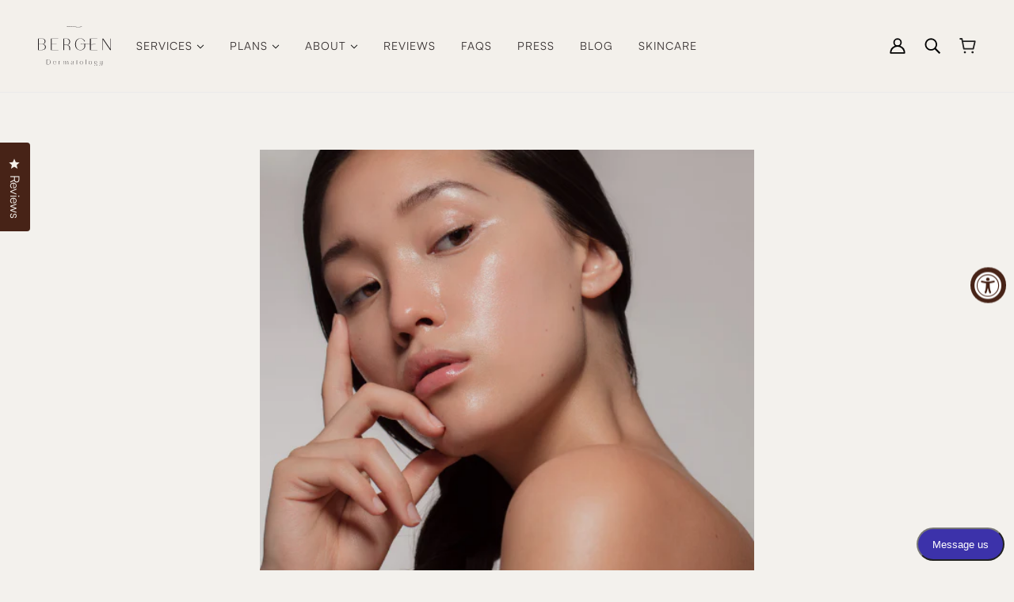

--- FILE ---
content_type: text/html; charset=utf-8
request_url: https://bergenderm.com/blogs/your-prescription-to-healthy-skin/everything-you-need-to-know-about-the-skin-barrier
body_size: 35510
content:
<!doctype html>
<html class="no-js flexbox-gap" lang="en" dir="ltr">
  <head>
    <!-- Beyond Theme - Version 3.2.0 by Troop Themes - https://troopthemes.com/ -->

    <meta charset="UTF-8">
    <meta http-equiv="X-UA-Compatible" content="IE=edge">
    <meta name="viewport" content="width=device-width, initial-scale=1.0, maximum-scale=5.0"><meta name="description" content="Did you know that only 0.001-millimeter stands between the inner workings of your body and the outside world? That’s the thickness of the skin barrier, and with such an important job it’s important to care for it. What is the skin barrier? The skin barrier is essentially the uppermost layer of skin cells that covers yo"><link href="//bergenderm.com/cdn/shop/t/7/assets/theme--critical.css?v=66442555296994313051697656020" as="style" rel="preload"><link href="//bergenderm.com/cdn/shop/t/7/assets/theme--async.css?v=118662907186905135721697655982" as="style" rel="preload"><link href="//bergenderm.com/cdn/shop/t/7/assets/lazysizes.min.js?v=153084990365669432281697647503" as="script" rel="preload"><link rel="canonical" href="https://bergenderm.com/blogs/your-prescription-to-healthy-skin/everything-you-need-to-know-about-the-skin-barrier"><link rel="shortcut icon" href="//bergenderm.com/cdn/shop/files/cropped-Favicon.png?v=1691798627&width=32" type="image/png">
      <link rel="apple-touch-icon" href="//bergenderm.com/cdn/shop/files/cropped-Favicon.png?v=1691798627&width=180"><title>Everything you need to know about the skin barrier | bergenderm</title><meta property="og:type" content="article" />
  <meta property="og:title" content="Everything you need to know about the skin barrier" /><meta property="og:image" content="http://bergenderm.com/cdn/shop/articles/8.png?v=1707922528&width=1200" />
    <meta property="og:image:secure_url" content="https://bergenderm.com/cdn/shop/articles/8.png?v=1707922528&width=1200" />
    <meta property="og:image:width" content="520" />
    <meta property="og:image:height" content="500" /><script type="application/ld+json">
    {
      "@context": "https://schema.org",
      "@type": "Article",
      "headline": "Everything you need to know about the skin barrier",
      "image": [
        "//bergenderm.com/cdn/shop/articles/8.png?v=1707922528&width=1200"
      ],
      "datePublished": "2023-02-01 11:30:00 -0500",
      "dateModified": "2024-02-14 09:55:28 -0500",
      "author": [{
        "@type": "Person",
        "name": "Dr. Naana Boakye"
      }]
    }
  </script><meta property="og:url" content="https://bergenderm.com/blogs/your-prescription-to-healthy-skin/everything-you-need-to-know-about-the-skin-barrier" />
<meta property="og:site_name" content="bergenderm" />
<meta property="og:description" content="
Did you know that only 0.001-millimeter stands between the inner workings of your body and the outside world? That’s the thickness of the skin barrier, and with such an important job it’s important to care for it.
What is the skin barrier?
The skin barrier is essentially the uppermost layer of skin cells that covers your body from head to toe. These skin cells are held together by a naturally-occuring mix of lipids, specifically ceramides, fatty acids and cholesterol.
How does the skin barrier work?
When the skin barrier is healthy, skin cells and lipids work together to create a “seal” that prevents hydration from escaping the skin and irritants from entering the skin. When the skin barrier isn’t functioning optimally, moisture can evaporate and irritants can enter the skin more easily. It’s really that simple. 
What compromises the skin barrier?
Think about everything your skin is exposed to in a given day… Extreme hot or cold, low humidity, UV exposure, household cleaning products and laundry detergents are just the beginning. Stress, lack of sleep and even certain medications can throw the skin barrier off balance.
Skincare products can be the main cause of a compromised skin barrier. Harsh cleansing ingredients like sulfates, strong exfoliating acids, drying acne treatments and over-use of retinol/retinoids before the skin is conditioned are the main culprits. 
Chronic stress and lack of sleep can impact the skin barrier as well. The body responds to these conditions by producing a hormone called cortisol. Cortisol has been shown to deplete the skin barrier’s essential lipids, increase the production of the natural oils (which can potentially contribute to acne) and throw the skin’s microbial balance of “good” and “bad” bacteria off kilter. Cortisol can also impact the skin’s production of hyaluronic acid and collagen, which are essential for plump, smooth skin.
What happens when the skin barrier is compromised?
The most common signs of a weakened skin barrier are dryness, flaking, itching, irritation and increased sensitivity. Research has also revealed potential connections between a compromised skin barrier and acne, eczema and other chronic skin conditions.
How to keep the skin barrier strong and healthy
Maintaining skin-barrier health isn’t complicated, but it does require being mindful. 
Skincare
Less is actually more when it comes to maintaining skin barrier health, and the key word is gentle. For your core daily regimen, it’s best to keep things simple with a mild cleanser, ceramide-infused moisturizer and mineral-based sunscreen. If you are using active ingredients like retinol/retinoids or exfoliating acids, listen to your skin. Dryness, flaking or irritation mean your skin can’t handle these ingredients but you don’t have to stop them altogether. Simply reduce how often you use them until your skin demonstrates tolerance. To reinforce the skin barrier, look for products with ingredients like ceramides, fatty acids and niacinamide, which pose little-to-no risk of reaction even if the barrier is compromised.
Diet
Eating healthy fats is an easy, natural way to help replenish the lipids that create the skin barrier’s “seal.” Foods such as eggs, avocado, nuts, seeds, olive oil and wild-caught salmon are excellent for your skin and overall health. Incorporating antioxidant-rich foods like brightly-colored fruits and vegetables can help offset the skin-damaging effects of free radicals that are generated within the body and the surrounding environment.
Lifestyle
Turning stress off and getting quality sleep isn’t as easy as flipping a switch–it takes work. This is where meditation, deep breathing and other forms of self-care come in. Setting aside time for exercise, hobbies, connecting with friends and family, and learning to confidently say “no” can go a long way." /><meta name="twitter:card" content="summary" />
<meta name="twitter:description" content="
Did you know that only 0.001-millimeter stands between the inner workings of your body and the outside world? That’s the thickness of the skin barrier, and with such an important job it’s important to care for it.
What is the skin barrier?
The skin barrier is essentially the uppermost layer of skin cells that covers your body from head to toe. These skin cells are held together by a naturally-occuring mix of lipids, specifically ceramides, fatty acids and cholesterol.
How does the skin barrier work?
When the skin barrier is healthy, skin cells and lipids work together to create a “seal” that prevents hydration from escaping the skin and irritants from entering the skin. When the skin barrier isn’t functioning optimally, moisture can evaporate and irritants can enter the skin more easily. It’s really that simple. 
What compromises the skin barrier?
Think about everything your skin is exposed to in a given day… Extreme hot or cold, low humidity, UV exposure, household cleaning products and laundry detergents are just the beginning. Stress, lack of sleep and even certain medications can throw the skin barrier off balance.
Skincare products can be the main cause of a compromised skin barrier. Harsh cleansing ingredients like sulfates, strong exfoliating acids, drying acne treatments and over-use of retinol/retinoids before the skin is conditioned are the main culprits. 
Chronic stress and lack of sleep can impact the skin barrier as well. The body responds to these conditions by producing a hormone called cortisol. Cortisol has been shown to deplete the skin barrier’s essential lipids, increase the production of the natural oils (which can potentially contribute to acne) and throw the skin’s microbial balance of “good” and “bad” bacteria off kilter. Cortisol can also impact the skin’s production of hyaluronic acid and collagen, which are essential for plump, smooth skin.
What happens when the skin barrier is compromised?
The most common signs of a weakened skin barrier are dryness, flaking, itching, irritation and increased sensitivity. Research has also revealed potential connections between a compromised skin barrier and acne, eczema and other chronic skin conditions.
How to keep the skin barrier strong and healthy
Maintaining skin-barrier health isn’t complicated, but it does require being mindful. 
Skincare
Less is actually more when it comes to maintaining skin barrier health, and the key word is gentle. For your core daily regimen, it’s best to keep things simple with a mild cleanser, ceramide-infused moisturizer and mineral-based sunscreen. If you are using active ingredients like retinol/retinoids or exfoliating acids, listen to your skin. Dryness, flaking or irritation mean your skin can’t handle these ingredients but you don’t have to stop them altogether. Simply reduce how often you use them until your skin demonstrates tolerance. To reinforce the skin barrier, look for products with ingredients like ceramides, fatty acids and niacinamide, which pose little-to-no risk of reaction even if the barrier is compromised.
Diet
Eating healthy fats is an easy, natural way to help replenish the lipids that create the skin barrier’s “seal.” Foods such as eggs, avocado, nuts, seeds, olive oil and wild-caught salmon are excellent for your skin and overall health. Incorporating antioxidant-rich foods like brightly-colored fruits and vegetables can help offset the skin-damaging effects of free radicals that are generated within the body and the surrounding environment.
Lifestyle
Turning stress off and getting quality sleep isn’t as easy as flipping a switch–it takes work. This is where meditation, deep breathing and other forms of self-care come in. Setting aside time for exercise, hobbies, connecting with friends and family, and learning to confidently say “no” can go a long way." /><meta name="twitter:title" content="Everything you need to know about the skin barrier" /><meta property="twitter:image" content="https://bergenderm.com/cdn/shop/articles/8.png?v=1707922528&width=480" /><style>@font-face {
  font-family: "Archivo Narrow";
  font-weight: 400;
  font-style: normal;
  font-display: swap;
  src: url("//bergenderm.com/cdn/fonts/archivo_narrow/archivonarrow_n4.5c3bab850a22055c235cf940f895d873a8689d70.woff2") format("woff2"),
       url("//bergenderm.com/cdn/fonts/archivo_narrow/archivonarrow_n4.ea12dd22d3319d164475c1d047ae8f973041a9ff.woff") format("woff");
}
@font-face {
  font-family: "Archivo Narrow";
  font-weight: 400;
  font-style: normal;
  font-display: swap;
  src: url("//bergenderm.com/cdn/fonts/archivo_narrow/archivonarrow_n4.5c3bab850a22055c235cf940f895d873a8689d70.woff2") format("woff2"),
       url("//bergenderm.com/cdn/fonts/archivo_narrow/archivonarrow_n4.ea12dd22d3319d164475c1d047ae8f973041a9ff.woff") format("woff");
}
@font-face {
  font-family: Inconsolata;
  font-weight: 400;
  font-style: normal;
  font-display: swap;
  src: url("//bergenderm.com/cdn/fonts/inconsolata/inconsolata_n4.8e0be9241e16b6e6311249bed21adcbee343bcd1.woff2") format("woff2"),
       url("//bergenderm.com/cdn/fonts/inconsolata/inconsolata_n4.c913b3219f7cc7a03a6565e54733068641b83be2.woff") format("woff");
}
@font-face {
  font-family: Inconsolata;
  font-weight: 700;
  font-style: normal;
  font-display: swap;
  src: url("//bergenderm.com/cdn/fonts/inconsolata/inconsolata_n7.42ffb2ea5578e6e88edd291e392dab233d946720.woff2") format("woff2"),
       url("//bergenderm.com/cdn/fonts/inconsolata/inconsolata_n7.f8fd13bf56b4d5d5891a97e9dc61ee446a880def.woff") format("woff");
}
</style><style>
  :root {
    --font--featured-heading--size: 64px;
    --font--section-heading--size: 32px;
    --font--block-heading--size: 24px;
    --font--heading--uppercase: uppercase;
    --font--paragraph--size: 16px;

    --font--heading--family: "Archivo Narrow", sans-serif;
    --font--heading--weight: 400;
    --font--heading--normal-weight: 400;
    --font--heading--style: normal;

    --font--accent--family: "system_ui", -apple-system, 'Segoe UI', Roboto, 'Helvetica Neue', 'Noto Sans', 'Liberation Sans', Arial, sans-serif, 'Apple Color Emoji', 'Segoe UI Emoji', 'Segoe UI Symbol', 'Noto Color Emoji';
    --font--accent--weight: 400;
    --font--accent--style: normal;
    --font--accent--size: 13px;

    --font--paragraph--family: Inconsolata, monospace;
    --font--paragraph--weight: 400;
    --font--paragraph--style: normal;
    --font--bolder-paragraph--weight: 700;
  }
</style><style>
  :root {
    --color--accent-1: #e0bcb6;
    --color--accent-2: #e0bcb6;
    --bg-color--light: #f3f0eb;
    --bg-color--dark: #472317;
    --bdr-color--badge: rgba(55, 49, 49, 0.07);
    --bg-color--body: #f3f1ed;
    --color--body: #373131;
    --color--body--light: #6a5f5f;
    --color--alternative: #ffffff;
    --color--button: #ffffff;
    --bdr-color--button: #ffffff;
    --bg-color--button: #472317;
    --bg-color--button--hover: #472317;
    --bdr-color--general: #eaeaea;
    --bg-color--textbox: #fff;
    --bg-color--panel: #f7f7f7;

    --color--border-disabled: #d2d2d2;
    --color--button-disabled: #b9b9b9;
    --color--success: #4caf50;
    --color--fail: #d32f2f;
    --color--stars: black;

    /* shop pay */
    --payment-terms-background-color: #f3f1ed;

    /* js helpers */
    --sticky-offset: 0px;
  }
</style><style></style><script>
  var theme = theme || {};
  theme.libraries = theme.libraries || {};
  theme.local_storage = theme.local_storage || {};
  theme.settings = theme.settings || {};
  theme.scripts = theme.scripts || {};
  theme.styles = theme.styles || {};
  theme.swatches = theme.swatches || {};
  theme.translations = theme.translations || {};
  theme.urls = theme.urls || {};

  theme.libraries.masonry = '//bergenderm.com/cdn/shop/t/7/assets/masonry.min.js?v=153413113355937702121697647504';
  theme.libraries.swipe = '//bergenderm.com/cdn/shop/t/7/assets/swipe-listener.min.js?v=123039615894270182531697647505';
  theme.libraries.plyr = '/cdn/shopifycloud/plyr/v2.0/shopify-plyr';
  theme.libraries.vimeo = 'https://player.vimeo.com/api/player.js';
  theme.libraries.youtube = 'https://www.youtube.com/iframe_api';

  theme.local_storage.collection_layout = 'beyond_collection_layout';
  theme.local_storage.popup = 'beyond_popup'
  theme.local_storage.recent_products = 'beyond_recently_viewed';
  theme.local_storage.search_layout = 'beyond_search_layout';

  theme.settings.cart_type = 'drawer';
  theme.settings.money_format = "${{amount}}";

  theme.translations.mailing_list_success_message = 'Thanks for signing up!';
  theme.translations.add_to_cart = 'Add to Cart';
  theme.translations.out_of_stock = 'Out of stock';
  theme.translations.unavailable = 'Unavailable'
  theme.translations.low_in_stock = {
    one: 'Only 1 item left',
    other: 'Only 2 items left'
  };

  theme.urls.all_products_collection = '/collections/all';
  theme.urls.cart = '/cart';
  theme.urls.cart_add = '/cart/add';
  theme.urls.cart_change = '/cart/change';
  theme.urls.cart_update = '/cart/update';
  theme.urls.product_recommendations = '/recommendations/products';
  theme.urls.predictive_search = '/search/suggest';
  theme.urls.search = '/search';

  
    theme.urls.root = '';
  

          theme.swatches['yellow-green'] = '#9acd32';
        

          theme.swatches['red'] = 'rgb(139,0,0)';
        

          theme.swatches['orange'] = 'orange.PNG';
        

          theme.swatches['stealth-grey'] = '//bergenderm.com/cdn/shop/files/stealth-grey_100x.jpg?v=1138';
        
// LazySizes
  window.lazySizesConfig = window.lazySizesConfig || {};
  window.lazySizesConfig.expand = 1200;
  window.lazySizesConfig.loadMode = 3;
  window.lazySizesConfig.ricTimeout = 50;
</script>

<script>
  String.prototype.handleize = function () {
    const char_map = {
      á: "a", é: "e", í: "i", ó: "o", ú: "u", ñ: "n", ü: "u", à: "a", è: "e", ì: "i", ò: "o", ù: "u",
      â: "a", ê: "e", î: "i", ô: "o", û: "u", ö: "o", ä: "a", ß: "ss", ç: "c", è: "e", é: "e", ê: "e",
      ë: "e", î: "i", ï: "i", ô: "o", œ: "oe", ù: "u", û: "u", ü: "u"
    };
    // we need to convert non-english chars to english counterparts to match Liquid's 'handelize' filter
    const regex = new RegExp(Object.keys(char_map).join("|"), 'g');

    return this.toLowerCase()
      .replace(regex, (match) => (char_map[match] ? char_map[match] : match))
      .replace(/[^a-z0-9]+/g, '-')
      .replace(/-+/g, '-')
      .replace(/^-|-$/g, '');
  };

  // Element extended methods
  Element.prototype.trigger = window.trigger = function(event, data = null) {
    const event_obj = data == null ? new Event(event) : new CustomEvent(event, { detail: data });
    this.dispatchEvent(event_obj);
  };

  Element.prototype.on = document.on = window.on = function(events, callback, options) {
    // save the namespaces on the element itself
    if (!this.namespaces) this.namespaces = {};

    events.split(' ').forEach(event => {
      this.namespaces[event] = callback;
      this.addEventListener(event.split('.')[0], callback, options);
    });
    return this;
  };

  Element.prototype.off = window.off = function(events) {
    if (!this.namespaces) return;

    events.split(' ').forEach(event => {
      this.removeEventListener(event.split('.')[0], this.namespaces[event]);
      delete this.namespaces[event];
    });
    return this;
  };

  Element.prototype.index = function() {
    return [...this.parentNode.children].indexOf(this);
  };

  Element.prototype.offset = function() {
    const rect = this.getBoundingClientRect();

    return {
      top: rect.top + window.scrollY,
      left: rect.left + window.pageXOffset
    };
  };

  Element.prototype.setStyles = function(styles = {}) {
    for (const property in styles) this.style[property] = styles[property];
    return this;
  }

  Element.prototype.remove = function() {
    return this.parentNode.removeChild(this);
  };

  // NodeList & Array extended methods
  NodeList.prototype.on = Array.prototype.on = function(events, callback, options) {
    this.forEach(element => {
      // save the namespaces on the element itself
      if (!element.namespaces) element.namespaces = {};

      events.split(' ').forEach(event => {
        element.namespaces[event] = callback;
        element.addEventListener(event.split('.')[0], callback, options);
      });
    });
  };

  NodeList.prototype.off = Array.prototype.off = function(events) {
    this.forEach(element => {
      if (!element.namespaces) return;

      events.split(' ').forEach(event => {
        element.removeEventListener(event.split('.')[0], element.namespaces[event]);
        delete element.namespaces[event];
      });
    });
  };

  NodeList.prototype.not = Array.prototype.not = function(arr_like_obj) {
    // this always returns an Array
    const new_array_of_elements = [];
    if (arr_like_obj instanceof HTMLElement) arr_like_obj = [arr_like_obj];

    this.forEach(element => {
      if (![...arr_like_obj].includes(element)) new_array_of_elements.push(element);
    });

    return new_array_of_elements;
  };

  // this global method is necessary for the youtube API, we can't use our own callback in this case
  // https://developers.google.com/youtube/iframe_api_reference#Requirements
  function onYouTubeIframeAPIReady() {
    window.trigger('theme:youtube:apiReady');
  }

  // Utility methods
  theme.utils = new class Utilities {
    constructor() {
      this.isTouchDevice = window.matchMedia('(pointer: coarse)').matches;}

    formatMoney(raw_amount) {
      const num_decimals = theme.settings.money_format.includes('no_decimals') ? 0 : 2;
      const locale = theme.settings.money_format.includes('comma') ? 'de-DE' : 'en-US';

      const formatter = Intl.NumberFormat(locale, {
        minimumFractionDigits: num_decimals,
        maximumFractionDigits: num_decimals
      });

      const formatted_amount = formatter.format(raw_amount / 100);
      
      return theme.settings.money_format.replace(/\{\{\s*(\w+)\s*\}\}/, formatted_amount);
    }

    getHiddenDimensions(element, strip_components = []) {
      const cloned_el = this.parseHtml(element.outerHTML, null, strip_components);
      cloned_el.setStyles({
        display: 'block',
        position: 'absolute',
        padding: element.style.padding,
        visibility: 'hidden',
      })

      element.parentNode ? element.parentNode.appendChild(cloned_el) : document.body.appendChild(cloned_el);
      const { offsetHeight: height, offsetWidth: width } = cloned_el;
      cloned_el.remove();
      return { height, width };
    }

    imagesLoaded(containers, callback, force_load) { // containers can be an el or array of els
      if (containers instanceof HTMLElement) containers = [containers];

      let images = [], loaded_images = [];
      containers.forEach(container => {
        images = [...images, ...container.querySelectorAll('img, .placeholder--root svg')]
      });

      if (!images.length) {
        callback();
        return;
      }

      const loadImage = image => {
        loaded_images.push(image);
        loaded_images.length === images.length && callback();
      };

      images.forEach(image =>
        image.classList.contains('lazyloaded')
          ? loadImage(image) : image.on('lazyloaded', () => loadImage(image))
      );

      if (force_load) {
        const forceLoad = () => images.forEach(image => window.lazySizes.loader.unveil(image));
        const lazysizes = document.head.querySelector('script[src*="/assets/lazysizes.min.js"]');
        lazysizes.loaded
          ? forceLoad() : window.on('theme:lazySizes:loaded', () => forceLoad());
      }
    }

    libraryLoader(name, url, callback) {
      if (theme.scripts[name] === undefined) {
        theme.scripts[name] = 'requested';
        const script = document.createElement('script');
        script.src = url;
        script.onload = () => {
          theme.scripts[name] = 'loaded';
          callback && callback();
          window.trigger(`theme:${name}:loaded`);
        };
        document.body ? document.body.appendChild(script) : document.head.appendChild(script);
      } else if (callback && theme.scripts[name] === 'requested') {
        window.on(`theme:${name}:loaded`, callback);
      } else if (callback && theme.scripts[name] === 'loaded') callback();
    }

    parseHtml(html_string, selector, strip_components = []) {
      strip_components.forEach(component => { // remove web components so they don't init
        const regex = new RegExp(component, 'g');
        html_string = html_string.replace(regex, 'div')
      });

      const container = document.createElement('div');
      container.innerHTML = html_string;
      return selector ? container.querySelector(selector) : container.querySelector(':scope > *');
    }

    setSwatchColors(inputs = false) {
      if (!inputs) return

      inputs.forEach(input => {
        const swatch = input.nextElementSibling;
        const swatch_color = input.value.handleize();

        if (theme.swatches[swatch_color] === undefined) {
          swatch.style['background-color'] = swatch_color;
        } else if (CSS.supports('color', theme.swatches[swatch_color])) {
          swatch.style['background-color'] = theme.swatches[swatch_color];
        } else {
          swatch.style['background-image'] = `url(${theme.swatches[swatch_color]})`;
        }
      });
    }

    stylesheetLoader(name, url, callback) {
      if (theme.styles[name] === undefined) {
        theme.styles[name] = 'requested';
        const stylesheet = document.createElement('link');
        stylesheet.rel = 'stylesheet';
        stylesheet.href = url;
        stylesheet.onload = () => {
          theme.styles[name] = 'loaded';
          callback && callback();
          window.trigger(`theme:${name}Styles:loaded`);
        }
        document.body ? document.body.appendChild(stylesheet) : document.head.appendChild(stylesheet);
      } else if (callback && theme.styles[name] === 'requested') {
        window.on(`theme:${name}Styles:loaded`, callback);
      } else if (callback && theme.styles[name] === 'loaded') callback();
    }

    getQuantity(product_id, { id, management, policy, quantity }, requested_quantity) {
      // if inventory isn't tracked we can add items indefinitely
      if (management !== 'shopify' || policy === 'continue') return requested_quantity;

      const cart_quantity = theme.cart.basket[id] ? theme.cart.basket[id] : 0;
      let quantity_remaining = parseInt(quantity) - cart_quantity;

      if (quantity_remaining <= 0) {
        quantity_remaining = 0;
        window.trigger(`theme:product:${product_id}:updateQuantity`, 1);
      } else if (requested_quantity > quantity_remaining) {
        window.trigger(`theme:product:${product_id}:updateQuantity`, quantity_remaining);
      } else return requested_quantity;

      theme.feedback.trigger('quantity', quantity_remaining);
      return false;
    }

    updateRecentProducts(handle) {
      const current_product_arr = [handle];
      const previous_product_str = localStorage.getItem(theme.local_storage.recent_products);
      const max_num_recents_stored = 4;
      let previous_product_arr, current_product_str, newly_visited_product = false;

      // first check if we have existing data or not
      if (previous_product_str) {
        previous_product_arr = JSON.parse(previous_product_str);

        if (previous_product_arr.indexOf(handle) === -1) newly_visited_product = true;
      } else {
        // localStorage accepts strings only, so we'll convert to string and set
        current_product_str = JSON.stringify(current_product_arr);
        localStorage.setItem(theme.local_storage.recent_products, current_product_str);
      }
      if (newly_visited_product) {
        if (previous_product_arr.length === max_num_recents_stored)
          previous_product_arr = previous_product_arr.slice(1);

        current_product_str = JSON.stringify(previous_product_arr.concat(current_product_arr));
        localStorage.setItem(theme.local_storage.recent_products, current_product_str);
      }
    }
  }
</script>
<script type="module">
  import "//bergenderm.com/cdn/shop/t/7/assets/a11y.js?v=88460550814538636921697647503";
  import "//bergenderm.com/cdn/shop/t/7/assets/media-queries.js?v=71639634187374033171697647504";
  import "//bergenderm.com/cdn/shop/t/7/assets/radios.js?v=95698407015915903831697647505";
  import "//bergenderm.com/cdn/shop/t/7/assets/transitions.js?v=160551515380760614921697647505";
  import "//bergenderm.com/cdn/shop/t/7/assets/general.js?v=14781126012476179371697647503";
  import "//bergenderm.com/cdn/shop/t/7/assets/tab-order.js?v=32202179289059533031697647505";
  import "//bergenderm.com/cdn/shop/t/7/assets/collapsible-row.js?v=122421063033006552731697647503";
  import "//bergenderm.com/cdn/shop/t/7/assets/placeholder.js?v=9426227501006968881697647504";
  import "//bergenderm.com/cdn/shop/t/7/assets/disclosure.js?v=150954186219758191661697647503";
  import "//bergenderm.com/cdn/shop/t/7/assets/quantity-selector.js?v=47238001903993240311697647505";
  import "//bergenderm.com/cdn/shop/t/7/assets/feedback-bar.js?v=58269675451791280921697647503";
  import "//bergenderm.com/cdn/shop/t/7/assets/modal.js?v=34505000701165224281697647504";import "//bergenderm.com/cdn/shop/t/7/assets/y-menu.js?v=105207714253058857401697647505";
    import "//bergenderm.com/cdn/shop/t/7/assets/drawer.js?v=182752114270218849411697647503";
    import "//bergenderm.com/cdn/shop/t/7/assets/cart.js?v=101350823446077482151697647503";
    import "//bergenderm.com/cdn/shop/t/7/assets/x-menu.js?v=77700959157152929131697647505";import "//bergenderm.com/cdn/shop/t/7/assets/quick-add.js?v=42711208374907990521697647505";
      import "//bergenderm.com/cdn/shop/t/7/assets/product-buy-buttons.js?v=141173762550021240141697647504";import "//bergenderm.com/cdn/shop/t/7/assets/product-hover-image.js?v=70675701647970276621697647504";import "//bergenderm.com/cdn/shop/t/7/assets/product-media--variants.js?v=19431236665372190101697647504";
    import "//bergenderm.com/cdn/shop/t/7/assets/product-price.js?v=158189426169192202801697647504";
    import "//bergenderm.com/cdn/shop/t/7/assets/product-options.js?v=93435881930355150891697647504";</script><script
      src="//bergenderm.com/cdn/shop/t/7/assets/lazysizes.min.js?v=153084990365669432281697647503"
      async="async"
      onload="this.loaded=true;window.trigger('theme:lazySizes:loaded');"
    ></script><link href="//bergenderm.com/cdn/shop/t/7/assets/theme--critical.css?v=66442555296994313051697656020" rel="stylesheet" media="all">
    <link
      href="//bergenderm.com/cdn/shop/t/7/assets/theme--async.css?v=118662907186905135721697655982"
      rel="stylesheet"
      media="print"
      onload="this.media='all'"
    >

    <noscript>
      <style>
        .layout--template > *,
        .layout--footer-group > *,
        .popup-modal-close,
        .modal--root,
        .modal--window {
          opacity: 1;
        }
      </style>
      <link href="//bergenderm.com/cdn/shop/t/7/assets/theme--async.css?v=118662907186905135721697655982" rel="stylesheet">
    </noscript>

    <script>window.performance && window.performance.mark && window.performance.mark('shopify.content_for_header.start');</script><meta id="shopify-digital-wallet" name="shopify-digital-wallet" content="/72544157982/digital_wallets/dialog">
<meta name="shopify-checkout-api-token" content="48cf89fa9a41205c2638bd33b160d206">
<meta id="in-context-paypal-metadata" data-shop-id="72544157982" data-venmo-supported="true" data-environment="production" data-locale="en_US" data-paypal-v4="true" data-currency="USD">
<link rel="alternate" type="application/atom+xml" title="Feed" href="/blogs/your-prescription-to-healthy-skin.atom" />
<script async="async" src="/checkouts/internal/preloads.js?locale=en-US"></script>
<script id="shopify-features" type="application/json">{"accessToken":"48cf89fa9a41205c2638bd33b160d206","betas":["rich-media-storefront-analytics"],"domain":"bergenderm.com","predictiveSearch":true,"shopId":72544157982,"locale":"en"}</script>
<script>var Shopify = Shopify || {};
Shopify.shop = "bergenderm.myshopify.com";
Shopify.locale = "en";
Shopify.currency = {"active":"USD","rate":"1.0"};
Shopify.country = "US";
Shopify.theme = {"name":"Updated copy of Beyond with Installments message","id":161526677790,"schema_name":"Beyond","schema_version":"3.2.0","theme_store_id":939,"role":"main"};
Shopify.theme.handle = "null";
Shopify.theme.style = {"id":null,"handle":null};
Shopify.cdnHost = "bergenderm.com/cdn";
Shopify.routes = Shopify.routes || {};
Shopify.routes.root = "/";</script>
<script type="module">!function(o){(o.Shopify=o.Shopify||{}).modules=!0}(window);</script>
<script>!function(o){function n(){var o=[];function n(){o.push(Array.prototype.slice.apply(arguments))}return n.q=o,n}var t=o.Shopify=o.Shopify||{};t.loadFeatures=n(),t.autoloadFeatures=n()}(window);</script>
<script id="shop-js-analytics" type="application/json">{"pageType":"article"}</script>
<script defer="defer" async type="module" src="//bergenderm.com/cdn/shopifycloud/shop-js/modules/v2/client.init-shop-cart-sync_BT-GjEfc.en.esm.js"></script>
<script defer="defer" async type="module" src="//bergenderm.com/cdn/shopifycloud/shop-js/modules/v2/chunk.common_D58fp_Oc.esm.js"></script>
<script defer="defer" async type="module" src="//bergenderm.com/cdn/shopifycloud/shop-js/modules/v2/chunk.modal_xMitdFEc.esm.js"></script>
<script type="module">
  await import("//bergenderm.com/cdn/shopifycloud/shop-js/modules/v2/client.init-shop-cart-sync_BT-GjEfc.en.esm.js");
await import("//bergenderm.com/cdn/shopifycloud/shop-js/modules/v2/chunk.common_D58fp_Oc.esm.js");
await import("//bergenderm.com/cdn/shopifycloud/shop-js/modules/v2/chunk.modal_xMitdFEc.esm.js");

  window.Shopify.SignInWithShop?.initShopCartSync?.({"fedCMEnabled":true,"windoidEnabled":true});

</script>
<script>(function() {
  var isLoaded = false;
  function asyncLoad() {
    if (isLoaded) return;
    isLoaded = true;
    var urls = ["https:\/\/static.klaviyo.com\/onsite\/js\/klaviyo.js?company_id=UeunuG\u0026shop=bergenderm.myshopify.com","https:\/\/reconvert-cdn.com\/assets\/js\/store_reconvert_node.js?v=2\u0026scid=NmZmODZkYTM1MmE4MmRiZjQzZjNkNzU3MmY5ZjhjYzIuMDYxNTBjODkzMjJlYzMyYWE0ZDE5OWJiODBjYTVhMDM=\u0026shop=bergenderm.myshopify.com","https:\/\/reconvert-cdn.com\/assets\/js\/reconvert_script_tags.mini.js?scid=NmZmODZkYTM1MmE4MmRiZjQzZjNkNzU3MmY5ZjhjYzIuMDYxNTBjODkzMjJlYzMyYWE0ZDE5OWJiODBjYTVhMDM=\u0026shop=bergenderm.myshopify.com","https:\/\/cdn-app.sealsubscriptions.com\/shopify\/public\/js\/sealsubscriptions.js?shop=bergenderm.myshopify.com","https:\/\/cdn.nfcube.com\/instafeed-79effca12fb3ea80c8380ab85d5f919c.js?shop=bergenderm.myshopify.com","https:\/\/static.klaviyo.com\/onsite\/js\/klaviyo.js?company_id=UeunuG\u0026shop=bergenderm.myshopify.com"];
    for (var i = 0; i < urls.length; i++) {
      var s = document.createElement('script');
      s.type = 'text/javascript';
      s.async = true;
      s.src = urls[i];
      var x = document.getElementsByTagName('script')[0];
      x.parentNode.insertBefore(s, x);
    }
  };
  if(window.attachEvent) {
    window.attachEvent('onload', asyncLoad);
  } else {
    window.addEventListener('load', asyncLoad, false);
  }
})();</script>
<script id="__st">var __st={"a":72544157982,"offset":-18000,"reqid":"f6761fc3-0447-4784-a159-9e4079c0ddf5-1769406332","pageurl":"bergenderm.com\/blogs\/your-prescription-to-healthy-skin\/everything-you-need-to-know-about-the-skin-barrier","s":"articles-605708255518","u":"6762844de3e7","p":"article","rtyp":"article","rid":605708255518};</script>
<script>window.ShopifyPaypalV4VisibilityTracking = true;</script>
<script id="captcha-bootstrap">!function(){'use strict';const t='contact',e='account',n='new_comment',o=[[t,t],['blogs',n],['comments',n],[t,'customer']],c=[[e,'customer_login'],[e,'guest_login'],[e,'recover_customer_password'],[e,'create_customer']],r=t=>t.map((([t,e])=>`form[action*='/${t}']:not([data-nocaptcha='true']) input[name='form_type'][value='${e}']`)).join(','),a=t=>()=>t?[...document.querySelectorAll(t)].map((t=>t.form)):[];function s(){const t=[...o],e=r(t);return a(e)}const i='password',u='form_key',d=['recaptcha-v3-token','g-recaptcha-response','h-captcha-response',i],f=()=>{try{return window.sessionStorage}catch{return}},m='__shopify_v',_=t=>t.elements[u];function p(t,e,n=!1){try{const o=window.sessionStorage,c=JSON.parse(o.getItem(e)),{data:r}=function(t){const{data:e,action:n}=t;return t[m]||n?{data:e,action:n}:{data:t,action:n}}(c);for(const[e,n]of Object.entries(r))t.elements[e]&&(t.elements[e].value=n);n&&o.removeItem(e)}catch(o){console.error('form repopulation failed',{error:o})}}const l='form_type',E='cptcha';function T(t){t.dataset[E]=!0}const w=window,h=w.document,L='Shopify',v='ce_forms',y='captcha';let A=!1;((t,e)=>{const n=(g='f06e6c50-85a8-45c8-87d0-21a2b65856fe',I='https://cdn.shopify.com/shopifycloud/storefront-forms-hcaptcha/ce_storefront_forms_captcha_hcaptcha.v1.5.2.iife.js',D={infoText:'Protected by hCaptcha',privacyText:'Privacy',termsText:'Terms'},(t,e,n)=>{const o=w[L][v],c=o.bindForm;if(c)return c(t,g,e,D).then(n);var r;o.q.push([[t,g,e,D],n]),r=I,A||(h.body.append(Object.assign(h.createElement('script'),{id:'captcha-provider',async:!0,src:r})),A=!0)});var g,I,D;w[L]=w[L]||{},w[L][v]=w[L][v]||{},w[L][v].q=[],w[L][y]=w[L][y]||{},w[L][y].protect=function(t,e){n(t,void 0,e),T(t)},Object.freeze(w[L][y]),function(t,e,n,w,h,L){const[v,y,A,g]=function(t,e,n){const i=e?o:[],u=t?c:[],d=[...i,...u],f=r(d),m=r(i),_=r(d.filter((([t,e])=>n.includes(e))));return[a(f),a(m),a(_),s()]}(w,h,L),I=t=>{const e=t.target;return e instanceof HTMLFormElement?e:e&&e.form},D=t=>v().includes(t);t.addEventListener('submit',(t=>{const e=I(t);if(!e)return;const n=D(e)&&!e.dataset.hcaptchaBound&&!e.dataset.recaptchaBound,o=_(e),c=g().includes(e)&&(!o||!o.value);(n||c)&&t.preventDefault(),c&&!n&&(function(t){try{if(!f())return;!function(t){const e=f();if(!e)return;const n=_(t);if(!n)return;const o=n.value;o&&e.removeItem(o)}(t);const e=Array.from(Array(32),(()=>Math.random().toString(36)[2])).join('');!function(t,e){_(t)||t.append(Object.assign(document.createElement('input'),{type:'hidden',name:u})),t.elements[u].value=e}(t,e),function(t,e){const n=f();if(!n)return;const o=[...t.querySelectorAll(`input[type='${i}']`)].map((({name:t})=>t)),c=[...d,...o],r={};for(const[a,s]of new FormData(t).entries())c.includes(a)||(r[a]=s);n.setItem(e,JSON.stringify({[m]:1,action:t.action,data:r}))}(t,e)}catch(e){console.error('failed to persist form',e)}}(e),e.submit())}));const S=(t,e)=>{t&&!t.dataset[E]&&(n(t,e.some((e=>e===t))),T(t))};for(const o of['focusin','change'])t.addEventListener(o,(t=>{const e=I(t);D(e)&&S(e,y())}));const B=e.get('form_key'),M=e.get(l),P=B&&M;t.addEventListener('DOMContentLoaded',(()=>{const t=y();if(P)for(const e of t)e.elements[l].value===M&&p(e,B);[...new Set([...A(),...v().filter((t=>'true'===t.dataset.shopifyCaptcha))])].forEach((e=>S(e,t)))}))}(h,new URLSearchParams(w.location.search),n,t,e,['guest_login'])})(!0,!0)}();</script>
<script integrity="sha256-4kQ18oKyAcykRKYeNunJcIwy7WH5gtpwJnB7kiuLZ1E=" data-source-attribution="shopify.loadfeatures" defer="defer" src="//bergenderm.com/cdn/shopifycloud/storefront/assets/storefront/load_feature-a0a9edcb.js" crossorigin="anonymous"></script>
<script data-source-attribution="shopify.dynamic_checkout.dynamic.init">var Shopify=Shopify||{};Shopify.PaymentButton=Shopify.PaymentButton||{isStorefrontPortableWallets:!0,init:function(){window.Shopify.PaymentButton.init=function(){};var t=document.createElement("script");t.src="https://bergenderm.com/cdn/shopifycloud/portable-wallets/latest/portable-wallets.en.js",t.type="module",document.head.appendChild(t)}};
</script>
<script data-source-attribution="shopify.dynamic_checkout.buyer_consent">
  function portableWalletsHideBuyerConsent(e){var t=document.getElementById("shopify-buyer-consent"),n=document.getElementById("shopify-subscription-policy-button");t&&n&&(t.classList.add("hidden"),t.setAttribute("aria-hidden","true"),n.removeEventListener("click",e))}function portableWalletsShowBuyerConsent(e){var t=document.getElementById("shopify-buyer-consent"),n=document.getElementById("shopify-subscription-policy-button");t&&n&&(t.classList.remove("hidden"),t.removeAttribute("aria-hidden"),n.addEventListener("click",e))}window.Shopify?.PaymentButton&&(window.Shopify.PaymentButton.hideBuyerConsent=portableWalletsHideBuyerConsent,window.Shopify.PaymentButton.showBuyerConsent=portableWalletsShowBuyerConsent);
</script>
<script data-source-attribution="shopify.dynamic_checkout.cart.bootstrap">document.addEventListener("DOMContentLoaded",(function(){function t(){return document.querySelector("shopify-accelerated-checkout-cart, shopify-accelerated-checkout")}if(t())Shopify.PaymentButton.init();else{new MutationObserver((function(e,n){t()&&(Shopify.PaymentButton.init(),n.disconnect())})).observe(document.body,{childList:!0,subtree:!0})}}));
</script>
<link id="shopify-accelerated-checkout-styles" rel="stylesheet" media="screen" href="https://bergenderm.com/cdn/shopifycloud/portable-wallets/latest/accelerated-checkout-backwards-compat.css" crossorigin="anonymous">
<style id="shopify-accelerated-checkout-cart">
        #shopify-buyer-consent {
  margin-top: 1em;
  display: inline-block;
  width: 100%;
}

#shopify-buyer-consent.hidden {
  display: none;
}

#shopify-subscription-policy-button {
  background: none;
  border: none;
  padding: 0;
  text-decoration: underline;
  font-size: inherit;
  cursor: pointer;
}

#shopify-subscription-policy-button::before {
  box-shadow: none;
}

      </style>

<script>window.performance && window.performance.mark && window.performance.mark('shopify.content_for_header.end');</script>
  <!-- BEGIN app block: shopify://apps/okendo/blocks/theme-settings/bb689e69-ea70-4661-8fb7-ad24a2e23c29 --><!-- BEGIN app snippet: header-metafields -->










    <style data-oke-reviews-version="0.83.15" type="text/css" data-href="https://d3hw6dc1ow8pp2.cloudfront.net/reviews-widget-plus/css/okendo-reviews-styles.18e725f4.css"></style><style data-oke-reviews-version="0.83.15" type="text/css" data-href="https://d3hw6dc1ow8pp2.cloudfront.net/reviews-widget-plus/css/modules/okendo-star-rating.4cb378a8.css"></style><style data-oke-reviews-version="0.83.15" type="text/css" data-href="https://d3hw6dc1ow8pp2.cloudfront.net/reviews-widget-plus/css/modules/okendo-reviews-summary.a0c9d7d6.css"></style><style type="text/css">.okeReviews[data-oke-container],div.okeReviews{font-size:14px;font-size:var(--oke-text-regular);font-weight:400;font-family:var(--oke-text-fontFamily);line-height:1.6}.okeReviews[data-oke-container] *,.okeReviews[data-oke-container] :after,.okeReviews[data-oke-container] :before,div.okeReviews *,div.okeReviews :after,div.okeReviews :before{box-sizing:border-box}.okeReviews[data-oke-container] h1,.okeReviews[data-oke-container] h2,.okeReviews[data-oke-container] h3,.okeReviews[data-oke-container] h4,.okeReviews[data-oke-container] h5,.okeReviews[data-oke-container] h6,div.okeReviews h1,div.okeReviews h2,div.okeReviews h3,div.okeReviews h4,div.okeReviews h5,div.okeReviews h6{font-size:1em;font-weight:400;line-height:1.4;margin:0}.okeReviews[data-oke-container] ul,div.okeReviews ul{padding:0;margin:0}.okeReviews[data-oke-container] li,div.okeReviews li{list-style-type:none;padding:0}.okeReviews[data-oke-container] p,div.okeReviews p{line-height:1.8;margin:0 0 4px}.okeReviews[data-oke-container] p:last-child,div.okeReviews p:last-child{margin-bottom:0}.okeReviews[data-oke-container] a,div.okeReviews a{text-decoration:none;color:inherit}.okeReviews[data-oke-container] button,div.okeReviews button{border-radius:0;border:0;box-shadow:none;margin:0;width:auto;min-width:auto;padding:0;background-color:transparent;min-height:auto}.okeReviews[data-oke-container] button,.okeReviews[data-oke-container] input,.okeReviews[data-oke-container] select,.okeReviews[data-oke-container] textarea,div.okeReviews button,div.okeReviews input,div.okeReviews select,div.okeReviews textarea{font-family:inherit;font-size:1em}.okeReviews[data-oke-container] label,.okeReviews[data-oke-container] select,div.okeReviews label,div.okeReviews select{display:inline}.okeReviews[data-oke-container] select,div.okeReviews select{width:auto}.okeReviews[data-oke-container] article,.okeReviews[data-oke-container] aside,div.okeReviews article,div.okeReviews aside{margin:0}.okeReviews[data-oke-container] table,div.okeReviews table{background:transparent;border:0;border-collapse:collapse;border-spacing:0;font-family:inherit;font-size:1em;table-layout:auto}.okeReviews[data-oke-container] table td,.okeReviews[data-oke-container] table th,.okeReviews[data-oke-container] table tr,div.okeReviews table td,div.okeReviews table th,div.okeReviews table tr{border:0;font-family:inherit;font-size:1em}.okeReviews[data-oke-container] table td,.okeReviews[data-oke-container] table th,div.okeReviews table td,div.okeReviews table th{background:transparent;font-weight:400;letter-spacing:normal;padding:0;text-align:left;text-transform:none;vertical-align:middle}.okeReviews[data-oke-container] table tr:hover td,.okeReviews[data-oke-container] table tr:hover th,div.okeReviews table tr:hover td,div.okeReviews table tr:hover th{background:transparent}.okeReviews[data-oke-container] fieldset,div.okeReviews fieldset{border:0;padding:0;margin:0;min-width:0}.okeReviews[data-oke-container] img,.okeReviews[data-oke-container] svg,div.okeReviews img,div.okeReviews svg{max-width:none}.okeReviews[data-oke-container] div:empty,div.okeReviews div:empty{display:block}.okeReviews[data-oke-container] .oke-icon:before,div.okeReviews .oke-icon:before{font-family:oke-widget-icons!important;font-style:normal;font-weight:400;font-variant:normal;text-transform:none;line-height:1;-webkit-font-smoothing:antialiased;-moz-osx-font-smoothing:grayscale;color:inherit}.okeReviews[data-oke-container] .oke-icon--select-arrow:before,div.okeReviews .oke-icon--select-arrow:before{content:""}.okeReviews[data-oke-container] .oke-icon--loading:before,div.okeReviews .oke-icon--loading:before{content:""}.okeReviews[data-oke-container] .oke-icon--pencil:before,div.okeReviews .oke-icon--pencil:before{content:""}.okeReviews[data-oke-container] .oke-icon--filter:before,div.okeReviews .oke-icon--filter:before{content:""}.okeReviews[data-oke-container] .oke-icon--play:before,div.okeReviews .oke-icon--play:before{content:""}.okeReviews[data-oke-container] .oke-icon--tick-circle:before,div.okeReviews .oke-icon--tick-circle:before{content:""}.okeReviews[data-oke-container] .oke-icon--chevron-left:before,div.okeReviews .oke-icon--chevron-left:before{content:""}.okeReviews[data-oke-container] .oke-icon--chevron-right:before,div.okeReviews .oke-icon--chevron-right:before{content:""}.okeReviews[data-oke-container] .oke-icon--thumbs-down:before,div.okeReviews .oke-icon--thumbs-down:before{content:""}.okeReviews[data-oke-container] .oke-icon--thumbs-up:before,div.okeReviews .oke-icon--thumbs-up:before{content:""}.okeReviews[data-oke-container] .oke-icon--close:before,div.okeReviews .oke-icon--close:before{content:""}.okeReviews[data-oke-container] .oke-icon--chevron-up:before,div.okeReviews .oke-icon--chevron-up:before{content:""}.okeReviews[data-oke-container] .oke-icon--chevron-down:before,div.okeReviews .oke-icon--chevron-down:before{content:""}.okeReviews[data-oke-container] .oke-icon--star:before,div.okeReviews .oke-icon--star:before{content:""}.okeReviews[data-oke-container] .oke-icon--magnifying-glass:before,div.okeReviews .oke-icon--magnifying-glass:before{content:""}@font-face{font-family:oke-widget-icons;src:url(https://d3hw6dc1ow8pp2.cloudfront.net/reviews-widget-plus/fonts/oke-widget-icons.ttf) format("truetype"),url(https://d3hw6dc1ow8pp2.cloudfront.net/reviews-widget-plus/fonts/oke-widget-icons.woff) format("woff"),url(https://d3hw6dc1ow8pp2.cloudfront.net/reviews-widget-plus/img/oke-widget-icons.bc0d6b0a.svg) format("svg");font-weight:400;font-style:normal;font-display:swap}.okeReviews[data-oke-container] .oke-button,div.okeReviews .oke-button{display:inline-block;border-style:solid;border-color:var(--oke-button-borderColor);border-width:var(--oke-button-borderWidth);background-color:var(--oke-button-backgroundColor);line-height:1;padding:12px 24px;margin:0;border-radius:var(--oke-button-borderRadius);color:var(--oke-button-textColor);text-align:center;position:relative;font-weight:var(--oke-button-fontWeight);font-size:var(--oke-button-fontSize);font-family:var(--oke-button-fontFamily);outline:0}.okeReviews[data-oke-container] .oke-button-text,.okeReviews[data-oke-container] .oke-button .oke-icon,div.okeReviews .oke-button-text,div.okeReviews .oke-button .oke-icon{line-height:1}.okeReviews[data-oke-container] .oke-button.oke-is-loading,div.okeReviews .oke-button.oke-is-loading{position:relative}.okeReviews[data-oke-container] .oke-button.oke-is-loading:before,div.okeReviews .oke-button.oke-is-loading:before{font-family:oke-widget-icons!important;font-style:normal;font-weight:400;font-variant:normal;text-transform:none;line-height:1;-webkit-font-smoothing:antialiased;-moz-osx-font-smoothing:grayscale;content:"";color:undefined;font-size:12px;display:inline-block;animation:oke-spin 1s linear infinite;position:absolute;width:12px;height:12px;top:0;left:0;bottom:0;right:0;margin:auto}.okeReviews[data-oke-container] .oke-button.oke-is-loading>*,div.okeReviews .oke-button.oke-is-loading>*{opacity:0}.okeReviews[data-oke-container] .oke-button.oke-is-active,div.okeReviews .oke-button.oke-is-active{background-color:var(--oke-button-backgroundColorActive);color:var(--oke-button-textColorActive);border-color:var(--oke-button-borderColorActive)}.okeReviews[data-oke-container] .oke-button:not(.oke-is-loading),div.okeReviews .oke-button:not(.oke-is-loading){cursor:pointer}.okeReviews[data-oke-container] .oke-button:not(.oke-is-loading):not(.oke-is-active):hover,div.okeReviews .oke-button:not(.oke-is-loading):not(.oke-is-active):hover{background-color:var(--oke-button-backgroundColorHover);color:var(--oke-button-textColorHover);border-color:var(--oke-button-borderColorHover);box-shadow:0 0 0 2px var(--oke-button-backgroundColorHover)}.okeReviews[data-oke-container] .oke-button:not(.oke-is-loading):not(.oke-is-active):active,.okeReviews[data-oke-container] .oke-button:not(.oke-is-loading):not(.oke-is-active):hover:active,div.okeReviews .oke-button:not(.oke-is-loading):not(.oke-is-active):active,div.okeReviews .oke-button:not(.oke-is-loading):not(.oke-is-active):hover:active{background-color:var(--oke-button-backgroundColorActive);color:var(--oke-button-textColorActive);border-color:var(--oke-button-borderColorActive)}.okeReviews[data-oke-container] .oke-title,div.okeReviews .oke-title{font-weight:var(--oke-title-fontWeight);font-size:var(--oke-title-fontSize);font-family:var(--oke-title-fontFamily)}.okeReviews[data-oke-container] .oke-bodyText,div.okeReviews .oke-bodyText{font-weight:var(--oke-bodyText-fontWeight);font-size:var(--oke-bodyText-fontSize);font-family:var(--oke-bodyText-fontFamily)}.okeReviews[data-oke-container] .oke-linkButton,div.okeReviews .oke-linkButton{cursor:pointer;font-weight:700;pointer-events:auto;text-decoration:underline}.okeReviews[data-oke-container] .oke-linkButton:hover,div.okeReviews .oke-linkButton:hover{text-decoration:none}.okeReviews[data-oke-container] .oke-readMore,div.okeReviews .oke-readMore{cursor:pointer;color:inherit;text-decoration:underline}.okeReviews[data-oke-container] .oke-select,div.okeReviews .oke-select{cursor:pointer;background-repeat:no-repeat;background-position-x:100%;background-position-y:50%;border:none;padding:0 24px 0 12px;-moz-appearance:none;appearance:none;color:inherit;-webkit-appearance:none;background-color:transparent;background-image:url("data:image/svg+xml;charset=utf-8,%3Csvg fill='currentColor' xmlns='http://www.w3.org/2000/svg' viewBox='0 0 24 24'%3E%3Cpath d='M7 10l5 5 5-5z'/%3E%3Cpath d='M0 0h24v24H0z' fill='none'/%3E%3C/svg%3E");outline-offset:4px}.okeReviews[data-oke-container] .oke-select:disabled,div.okeReviews .oke-select:disabled{background-color:transparent;background-image:url("data:image/svg+xml;charset=utf-8,%3Csvg fill='%239a9db1' xmlns='http://www.w3.org/2000/svg' viewBox='0 0 24 24'%3E%3Cpath d='M7 10l5 5 5-5z'/%3E%3Cpath d='M0 0h24v24H0z' fill='none'/%3E%3C/svg%3E")}.okeReviews[data-oke-container] .oke-loader,div.okeReviews .oke-loader{position:relative}.okeReviews[data-oke-container] .oke-loader:before,div.okeReviews .oke-loader:before{font-family:oke-widget-icons!important;font-style:normal;font-weight:400;font-variant:normal;text-transform:none;line-height:1;-webkit-font-smoothing:antialiased;-moz-osx-font-smoothing:grayscale;content:"";color:var(--oke-text-secondaryColor);font-size:12px;display:inline-block;animation:oke-spin 1s linear infinite;position:absolute;width:12px;height:12px;top:0;left:0;bottom:0;right:0;margin:auto}.okeReviews[data-oke-container] .oke-a11yText,div.okeReviews .oke-a11yText{border:0;clip:rect(0 0 0 0);height:1px;margin:-1px;overflow:hidden;padding:0;position:absolute;width:1px}.okeReviews[data-oke-container] .oke-hidden,div.okeReviews .oke-hidden{display:none}.okeReviews[data-oke-container] .oke-modal,div.okeReviews .oke-modal{bottom:0;left:0;overflow:auto;position:fixed;right:0;top:0;z-index:2147483647;max-height:100%;background-color:rgba(0,0,0,.5);padding:40px 0 32px}@media only screen and (min-width:1024px){.okeReviews[data-oke-container] .oke-modal,div.okeReviews .oke-modal{display:flex;align-items:center;padding:48px 0}}.okeReviews[data-oke-container] .oke-modal ::-moz-selection,div.okeReviews .oke-modal ::-moz-selection{background-color:rgba(39,45,69,.2)}.okeReviews[data-oke-container] .oke-modal ::selection,div.okeReviews .oke-modal ::selection{background-color:rgba(39,45,69,.2)}.okeReviews[data-oke-container] .oke-modal,.okeReviews[data-oke-container] .oke-modal p,div.okeReviews .oke-modal,div.okeReviews .oke-modal p{color:#272d45}.okeReviews[data-oke-container] .oke-modal-content,div.okeReviews .oke-modal-content{background-color:#fff;margin:auto;position:relative;will-change:transform,opacity;width:calc(100% - 64px)}@media only screen and (min-width:1024px){.okeReviews[data-oke-container] .oke-modal-content,div.okeReviews .oke-modal-content{max-width:1000px}}.okeReviews[data-oke-container] .oke-modal-close,div.okeReviews .oke-modal-close{cursor:pointer;position:absolute;width:32px;height:32px;top:-32px;padding:4px;right:-4px;line-height:1}.okeReviews[data-oke-container] .oke-modal-close:before,div.okeReviews .oke-modal-close:before{font-family:oke-widget-icons!important;font-style:normal;font-weight:400;font-variant:normal;text-transform:none;line-height:1;-webkit-font-smoothing:antialiased;-moz-osx-font-smoothing:grayscale;content:"";color:#fff;font-size:24px;display:inline-block;width:24px;height:24px}.okeReviews[data-oke-container] .oke-modal-overlay,div.okeReviews .oke-modal-overlay{background-color:rgba(43,46,56,.9)}@media only screen and (min-width:1024px){.okeReviews[data-oke-container] .oke-modal--large .oke-modal-content,div.okeReviews .oke-modal--large .oke-modal-content{max-width:1200px}}.okeReviews[data-oke-container] .oke-modal .oke-helpful,.okeReviews[data-oke-container] .oke-modal .oke-helpful-vote-button,.okeReviews[data-oke-container] .oke-modal .oke-reviewContent-date,div.okeReviews .oke-modal .oke-helpful,div.okeReviews .oke-modal .oke-helpful-vote-button,div.okeReviews .oke-modal .oke-reviewContent-date{color:#676986}.oke-modal .okeReviews[data-oke-container].oke-w,.oke-modal div.okeReviews.oke-w{color:#272d45}.okeReviews[data-oke-container] .oke-tag,div.okeReviews .oke-tag{align-items:center;color:#272d45;display:flex;font-size:var(--oke-text-small);font-weight:600;text-align:left;position:relative;z-index:2;background-color:#f4f4f6;padding:4px 6px;border:none;border-radius:4px;gap:6px;line-height:1}.okeReviews[data-oke-container] .oke-tag svg,div.okeReviews .oke-tag svg{fill:currentColor;height:1rem}.okeReviews[data-oke-container] .hooper,div.okeReviews .hooper{height:auto}.okeReviews--left{text-align:left}.okeReviews--right{text-align:right}.okeReviews--center{text-align:center}.okeReviews :not([tabindex="-1"]):focus-visible{outline:5px auto highlight;outline:5px auto -webkit-focus-ring-color}.is-oke-modalOpen{overflow:hidden!important}img.oke-is-error{background-color:var(--oke-shadingColor);background-size:cover;background-position:50% 50%;box-shadow:inset 0 0 0 1px var(--oke-border-color)}@keyframes oke-spin{0%{transform:rotate(0deg)}to{transform:rotate(1turn)}}@keyframes oke-fade-in{0%{opacity:0}to{opacity:1}}
.oke-stars{line-height:1;position:relative;display:inline-block}.oke-stars-background svg{overflow:visible}.oke-stars-foreground{overflow:hidden;position:absolute;top:0;left:0}.oke-sr{display:inline-block;padding-top:var(--oke-starRating-spaceAbove);padding-bottom:var(--oke-starRating-spaceBelow)}.oke-sr .oke-is-clickable{cursor:pointer}.oke-sr--hidden{display:none}.oke-sr-count,.oke-sr-rating,.oke-sr-stars{display:inline-block;vertical-align:middle}.oke-sr-stars{line-height:1;margin-right:8px}.oke-sr-rating{display:none}.oke-sr-count--brackets:before{content:"("}.oke-sr-count--brackets:after{content:")"}
.oke-rs{display:block}.oke-rs .oke-reviewsSummary.oke-is-preRender .oke-reviewsSummary-summary{-webkit-mask:linear-gradient(180deg,#000 0,#000 40%,transparent 95%,transparent 0) 100% 50%/100% 100% repeat-x;mask:linear-gradient(180deg,#000 0,#000 40%,transparent 95%,transparent 0) 100% 50%/100% 100% repeat-x;max-height:150px}.okeReviews[data-oke-container] .oke-reviewsSummary .oke-tooltip,div.okeReviews .oke-reviewsSummary .oke-tooltip{display:inline-block;font-weight:400}.okeReviews[data-oke-container] .oke-reviewsSummary .oke-tooltip-trigger,div.okeReviews .oke-reviewsSummary .oke-tooltip-trigger{height:15px;width:15px;overflow:hidden;transform:translateY(-10%)}.okeReviews[data-oke-container] .oke-reviewsSummary-heading,div.okeReviews .oke-reviewsSummary-heading{align-items:center;-moz-column-gap:4px;column-gap:4px;display:inline-flex;font-weight:700;margin-bottom:8px}.okeReviews[data-oke-container] .oke-reviewsSummary-heading-skeleton,div.okeReviews .oke-reviewsSummary-heading-skeleton{height:calc(var(--oke-button-fontSize) + 4px);width:150px}.okeReviews[data-oke-container] .oke-reviewsSummary-icon,div.okeReviews .oke-reviewsSummary-icon{fill:currentColor;font-size:14px}.okeReviews[data-oke-container] .oke-reviewsSummary-icon svg,div.okeReviews .oke-reviewsSummary-icon svg{vertical-align:baseline}.okeReviews[data-oke-container] .oke-reviewsSummary-summary.oke-is-truncated,div.okeReviews .oke-reviewsSummary-summary.oke-is-truncated{display:-webkit-box;-webkit-box-orient:vertical;overflow:hidden;text-overflow:ellipsis}</style>

    <script type="application/json" id="oke-reviews-settings">{"subscriberId":"cb540c8f-c222-43d7-a3e1-b7fe81210861","analyticsSettings":{"isWidgetOnScreenTrackingEnabled":false,"provider":"none"},"localeAndVariant":{"code":"en"},"widgetSettings":{"global":{"dateSettings":{"format":{"type":"absolute","options":{"dateStyle":"medium"}}},"stars":{"backgroundColor":"#E5E5E5","foregroundColor":"#E49696","interspace":2,"shape":{"type":"default"},"showBorder":false},"reviewTranslationsMode":"off","showIncentiveIndicator":false,"searchEnginePaginationEnabled":false,"font":{"fontType":"inherit-from-page"}},"homepageCarousel":{"slidesPerPage":{"large":3,"medium":2},"totalSlides":12,"scrollBehaviour":"slide","style":{"showDates":true,"border":{"color":"#E5E5EB","width":{"value":1,"unit":"px"}},"headingFont":{"hasCustomFontSettings":false},"bodyFont":{"hasCustomFontSettings":false},"arrows":{"color":"#676986","size":{"value":24,"unit":"px"},"enabled":true},"avatar":{"backgroundColor":"#E5E5EB","placeholderTextColor":"#2C3E50","size":{"value":48,"unit":"px"},"enabled":true},"media":{"size":{"value":80,"unit":"px"},"imageGap":{"value":4,"unit":"px"},"enabled":true},"stars":{"height":{"value":18,"unit":"px"}},"productImageSize":{"value":48,"unit":"px"},"layout":{"name":"default","reviewDetailsPosition":"below","showProductName":false,"showAttributeBars":false,"showProductVariantName":false,"showProductDetails":"only-when-grouped"},"highlightColor":"#0E7A82","spaceAbove":{"value":20,"unit":"px"},"text":{"primaryColor":"#2C3E50","fontSizeRegular":{"value":14,"unit":"px"},"fontSizeSmall":{"value":12,"unit":"px"},"secondaryColor":"#676986"},"spaceBelow":{"value":20,"unit":"px"}},"defaultSort":"rating desc","autoPlay":false,"truncation":{"bodyMaxLines":4,"enabled":true,"truncateAll":false}},"mediaCarousel":{"minimumImages":1,"linkText":"Read More","autoPlay":false,"slideSize":"medium","arrowPosition":"outside"},"mediaGrid":{"gridStyleDesktop":{"layout":"default-desktop"},"gridStyleMobile":{"layout":"default-mobile"},"showMoreArrow":{"arrowColor":"#676986","enabled":true,"backgroundColor":"#f4f4f6"},"linkText":"Read More","infiniteScroll":false,"gapSize":{"value":10,"unit":"px"}},"questions":{"initialPageSize":6,"loadMorePageSize":6},"reviewsBadge":{"layout":"large","colorScheme":"dark"},"reviewsTab":{"backgroundColor":"#472317","position":"top-left","textColor":"#F3F0EB","enabled":true,"positionSmall":"top-left"},"reviewsWidget":{"tabs":{"reviews":true},"header":{"columnDistribution":"center","verticalAlignment":"top","blocks":[{"columnWidth":"two-thirds","modules":[{"name":"rating-average","layout":"three-line"},{"name":"rating-breakdown","backgroundColor":"#F4F4F6","shadingColor":"#E0BCB6","stretchMode":"stretch"}],"textAlignment":"center"},{"columnWidth":"two-thirds","modules":[{"name":"media-carousel","imageGap":{"value":4,"unit":"px"},"imageHeight":{"value":120,"unit":"px"}}],"textAlignment":"center"}]},"style":{"showDates":true,"border":{"color":"#DDDBD5","width":{"value":1,"unit":"px"}},"bodyFont":{"hasCustomFontSettings":false},"headingFont":{"hasCustomFontSettings":false},"filters":{"backgroundColorActive":"#472317","backgroundColor":"#472317","borderColor":"#472317","borderRadius":{"value":100,"unit":"px"},"borderColorActive":"#E0BCB6","textColorActive":"#E0BCB6","textColor":"#E0BCB6","searchHighlightColor":"#faf9f8"},"avatar":{"backgroundColor":"#472317","placeholderTextColor":"#F3F1ED","size":{"value":48,"unit":"px"},"enabled":true},"stars":{"height":{"value":18,"unit":"px"},"globalOverrideSettings":{"backgroundColor":"#472317","foregroundColor":"#E0BCB6","interspace":2,"showBorder":false}},"shadingColor":"#F3F1ED","productImageSize":{"value":48,"unit":"px"},"button":{"backgroundColorActive":"#f3f1ed","borderColorHover":"#E0BCB6","backgroundColor":"#472317","borderColor":"#472317","backgroundColorHover":"#E0BCB6","textColorHover":"#472317","borderRadius":{"value":4,"unit":"px"},"borderWidth":{"value":1,"unit":"px"},"borderColorActive":"#F3F1ED","textColorActive":"#472317","textColor":"#F3F0EB","font":{"hasCustomFontSettings":false}},"highlightColor":"#472317","spaceAbove":{"value":20,"unit":"px"},"text":{"primaryColor":"#472317","fontSizeRegular":{"value":14,"unit":"px"},"fontSizeLarge":{"value":20,"unit":"px"},"fontSizeSmall":{"value":12,"unit":"px"},"secondaryColor":"#472317"},"spaceBelow":{"value":20,"unit":"px"},"attributeBar":{"style":"default","backgroundColor":"#E0BCB6","shadingColor":"#472317","markerColor":"#472317"}},"showWhenEmpty":true,"reviews":{"list":{"layout":{"collapseReviewerDetails":false,"columnAmount":4,"name":"default","showAttributeBars":true,"borderStyle":"minimal","showProductVariantName":false,"showProductDetails":"only-when-grouped"},"loyalty":{"maxInitialAchievements":3},"initialPageSize":5,"replyTruncation":{"bodyMaxLines":4,"enabled":true},"media":{"layout":"featured","size":{"value":200,"unit":"px"}},"truncation":{"bodyMaxLines":4,"truncateAll":false,"enabled":true},"loadMorePageSize":5},"controls":{"filterMode":"closed","writeReviewButtonEnabled":true,"defaultSort":"has_media desc"}}},"starRatings":{"showWhenEmpty":false,"clickBehavior":"scroll-to-widget","style":{"text":{"content":"review-count","style":"number-and-text","brackets":false},"spaceAbove":{"value":0,"unit":"px"},"singleStar":false,"spaceBelow":{"value":0,"unit":"px"},"height":{"value":18,"unit":"px"}}}},"features":{"recorderPlusEnabled":true,"recorderQandaPlusEnabled":true}}</script>
            <style id="oke-css-vars">:root{--oke-widget-spaceAbove:20px;--oke-widget-spaceBelow:20px;--oke-starRating-spaceAbove:0;--oke-starRating-spaceBelow:0;--oke-button-backgroundColor:#472317;--oke-button-backgroundColorHover:#e0bcb6;--oke-button-backgroundColorActive:#f3f1ed;--oke-button-textColor:#f3f0eb;--oke-button-textColorHover:#472317;--oke-button-textColorActive:#472317;--oke-button-borderColor:#472317;--oke-button-borderColorHover:#e0bcb6;--oke-button-borderColorActive:#f3f1ed;--oke-button-borderRadius:4px;--oke-button-borderWidth:1px;--oke-button-fontWeight:700;--oke-button-fontSize:var(--oke-text-regular,14px);--oke-button-fontFamily:inherit;--oke-border-color:#dddbd5;--oke-border-width:1px;--oke-text-primaryColor:#472317;--oke-text-secondaryColor:#472317;--oke-text-small:12px;--oke-text-regular:14px;--oke-text-large:20px;--oke-text-fontFamily:inherit;--oke-avatar-size:48px;--oke-avatar-backgroundColor:#472317;--oke-avatar-placeholderTextColor:#f3f1ed;--oke-highlightColor:#472317;--oke-shadingColor:#f3f1ed;--oke-productImageSize:48px;--oke-attributeBar-shadingColor:#472317;--oke-attributeBar-borderColor:undefined;--oke-attributeBar-backgroundColor:#e0bcb6;--oke-attributeBar-markerColor:#472317;--oke-filter-backgroundColor:#472317;--oke-filter-backgroundColorActive:#472317;--oke-filter-borderColor:#472317;--oke-filter-borderColorActive:#e0bcb6;--oke-filter-textColor:#e0bcb6;--oke-filter-textColorActive:#e0bcb6;--oke-filter-borderRadius:100px;--oke-filter-searchHighlightColor:#faf9f8;--oke-mediaGrid-chevronColor:#676986;--oke-stars-foregroundColor:#e49696;--oke-stars-backgroundColor:#e5e5e5;--oke-stars-borderWidth:0}.oke-w,.oke-modal{--oke-stars-foregroundColor:#e0bcb6;--oke-stars-backgroundColor:#472317;--oke-stars-borderWidth:0}.oke-w,oke-modal{--oke-title-fontWeight:600;--oke-title-fontSize:var(--oke-text-regular,14px);--oke-title-fontFamily:inherit;--oke-bodyText-fontWeight:400;--oke-bodyText-fontSize:var(--oke-text-regular,14px);--oke-bodyText-fontFamily:inherit}</style>
            
            <template id="oke-reviews-body-template"><svg id="oke-star-symbols" style="display:none!important" data-oke-id="oke-star-symbols"><symbol id="oke-star-empty" style="overflow:visible;"><path id="star-default--empty" fill="var(--oke-stars-backgroundColor)" stroke="var(--oke-stars-borderColor)" stroke-width="var(--oke-stars-borderWidth)" d="M3.34 13.86c-.48.3-.76.1-.63-.44l1.08-4.56L.26 5.82c-.42-.36-.32-.7.24-.74l4.63-.37L6.92.39c.2-.52.55-.52.76 0l1.8 4.32 4.62.37c.56.05.67.37.24.74l-3.53 3.04 1.08 4.56c.13.54-.14.74-.63.44L7.3 11.43l-3.96 2.43z"/></symbol><symbol id="oke-star-filled" style="overflow:visible;"><path id="star-default--filled" fill="var(--oke-stars-foregroundColor)" stroke="var(--oke-stars-borderColor)" stroke-width="var(--oke-stars-borderWidth)" d="M3.34 13.86c-.48.3-.76.1-.63-.44l1.08-4.56L.26 5.82c-.42-.36-.32-.7.24-.74l4.63-.37L6.92.39c.2-.52.55-.52.76 0l1.8 4.32 4.62.37c.56.05.67.37.24.74l-3.53 3.04 1.08 4.56c.13.54-.14.74-.63.44L7.3 11.43l-3.96 2.43z"/></symbol></svg></template><script>document.addEventListener('readystatechange',() =>{Array.from(document.getElementById('oke-reviews-body-template')?.content.children)?.forEach(function(child){if(!Array.from(document.body.querySelectorAll('[data-oke-id='.concat(child.getAttribute('data-oke-id'),']'))).length){document.body.prepend(child)}})},{once:true});</script>













<!-- END app snippet -->

    <!-- BEGIN app snippet: okendo-reviews-json-ld -->
<!-- END app snippet -->

<!-- BEGIN app snippet: widget-plus-initialisation-script -->




    <script async id="okendo-reviews-script" src="https://d3hw6dc1ow8pp2.cloudfront.net/reviews-widget-plus/js/okendo-reviews.js"></script>

<!-- END app snippet -->


<!-- END app block --><!-- BEGIN app block: shopify://apps/seal-subscriptions/blocks/subscription-script-append/13b25004-a140-4ab7-b5fe-29918f759699 --><script defer="defer">
	/**	SealSubs loader,version number: 2.0 */
	(function(){
		var loadScript=function(a,b){var c=document.createElement("script");c.setAttribute("defer", "defer");c.type="text/javascript",c.readyState?c.onreadystatechange=function(){("loaded"==c.readyState||"complete"==c.readyState)&&(c.onreadystatechange=null,b())}:c.onload=function(){b()},c.src=a,document.getElementsByTagName("head")[0].appendChild(c)};
		// Set variable to prevent the other loader from requesting the same resources
		window.seal_subs_app_block_loader = true;
		appendScriptUrl('bergenderm.myshopify.com');

		// get script url and append timestamp of last change
		function appendScriptUrl(shop) {
			var timeStamp = Math.floor(Date.now() / (1000*1*1));
			var timestampUrl = 'https://app.sealsubscriptions.com/shopify/public/status/shop/'+shop+'.js?'+timeStamp;
			loadScript(timestampUrl, function() {
				// append app script
				if (typeof sealsubscriptions_settings_updated == 'undefined') {
					sealsubscriptions_settings_updated = 'default-by-script';
				}
				var scriptUrl = "https://cdn-app.sealsubscriptions.com/shopify/public/js/sealsubscriptions-main.js?shop="+shop+"&"+sealsubscriptions_settings_updated;
				loadScript(scriptUrl, function(){});
			});
		}
	})();

	var SealSubsScriptAppended = true;
	
</script>

<!-- END app block --><!-- BEGIN app block: shopify://apps/klaviyo-email-marketing-sms/blocks/klaviyo-onsite-embed/2632fe16-c075-4321-a88b-50b567f42507 -->












  <script async src="https://static.klaviyo.com/onsite/js/UeunuG/klaviyo.js?company_id=UeunuG"></script>
  <script>!function(){if(!window.klaviyo){window._klOnsite=window._klOnsite||[];try{window.klaviyo=new Proxy({},{get:function(n,i){return"push"===i?function(){var n;(n=window._klOnsite).push.apply(n,arguments)}:function(){for(var n=arguments.length,o=new Array(n),w=0;w<n;w++)o[w]=arguments[w];var t="function"==typeof o[o.length-1]?o.pop():void 0,e=new Promise((function(n){window._klOnsite.push([i].concat(o,[function(i){t&&t(i),n(i)}]))}));return e}}})}catch(n){window.klaviyo=window.klaviyo||[],window.klaviyo.push=function(){var n;(n=window._klOnsite).push.apply(n,arguments)}}}}();</script>

  




  <script>
    window.klaviyoReviewsProductDesignMode = false
  </script>







<!-- END app block --><script src="https://cdn.shopify.com/extensions/019a0131-ca1b-7172-a6b1-2fadce39ca6e/accessibly-28/assets/acc-main.js" type="text/javascript" defer="defer"></script>
<link href="https://monorail-edge.shopifysvc.com" rel="dns-prefetch">
<script>(function(){if ("sendBeacon" in navigator && "performance" in window) {try {var session_token_from_headers = performance.getEntriesByType('navigation')[0].serverTiming.find(x => x.name == '_s').description;} catch {var session_token_from_headers = undefined;}var session_cookie_matches = document.cookie.match(/_shopify_s=([^;]*)/);var session_token_from_cookie = session_cookie_matches && session_cookie_matches.length === 2 ? session_cookie_matches[1] : "";var session_token = session_token_from_headers || session_token_from_cookie || "";function handle_abandonment_event(e) {var entries = performance.getEntries().filter(function(entry) {return /monorail-edge.shopifysvc.com/.test(entry.name);});if (!window.abandonment_tracked && entries.length === 0) {window.abandonment_tracked = true;var currentMs = Date.now();var navigation_start = performance.timing.navigationStart;var payload = {shop_id: 72544157982,url: window.location.href,navigation_start,duration: currentMs - navigation_start,session_token,page_type: "article"};window.navigator.sendBeacon("https://monorail-edge.shopifysvc.com/v1/produce", JSON.stringify({schema_id: "online_store_buyer_site_abandonment/1.1",payload: payload,metadata: {event_created_at_ms: currentMs,event_sent_at_ms: currentMs}}));}}window.addEventListener('pagehide', handle_abandonment_event);}}());</script>
<script id="web-pixels-manager-setup">(function e(e,d,r,n,o){if(void 0===o&&(o={}),!Boolean(null===(a=null===(i=window.Shopify)||void 0===i?void 0:i.analytics)||void 0===a?void 0:a.replayQueue)){var i,a;window.Shopify=window.Shopify||{};var t=window.Shopify;t.analytics=t.analytics||{};var s=t.analytics;s.replayQueue=[],s.publish=function(e,d,r){return s.replayQueue.push([e,d,r]),!0};try{self.performance.mark("wpm:start")}catch(e){}var l=function(){var e={modern:/Edge?\/(1{2}[4-9]|1[2-9]\d|[2-9]\d{2}|\d{4,})\.\d+(\.\d+|)|Firefox\/(1{2}[4-9]|1[2-9]\d|[2-9]\d{2}|\d{4,})\.\d+(\.\d+|)|Chrom(ium|e)\/(9{2}|\d{3,})\.\d+(\.\d+|)|(Maci|X1{2}).+ Version\/(15\.\d+|(1[6-9]|[2-9]\d|\d{3,})\.\d+)([,.]\d+|)( \(\w+\)|)( Mobile\/\w+|) Safari\/|Chrome.+OPR\/(9{2}|\d{3,})\.\d+\.\d+|(CPU[ +]OS|iPhone[ +]OS|CPU[ +]iPhone|CPU IPhone OS|CPU iPad OS)[ +]+(15[._]\d+|(1[6-9]|[2-9]\d|\d{3,})[._]\d+)([._]\d+|)|Android:?[ /-](13[3-9]|1[4-9]\d|[2-9]\d{2}|\d{4,})(\.\d+|)(\.\d+|)|Android.+Firefox\/(13[5-9]|1[4-9]\d|[2-9]\d{2}|\d{4,})\.\d+(\.\d+|)|Android.+Chrom(ium|e)\/(13[3-9]|1[4-9]\d|[2-9]\d{2}|\d{4,})\.\d+(\.\d+|)|SamsungBrowser\/([2-9]\d|\d{3,})\.\d+/,legacy:/Edge?\/(1[6-9]|[2-9]\d|\d{3,})\.\d+(\.\d+|)|Firefox\/(5[4-9]|[6-9]\d|\d{3,})\.\d+(\.\d+|)|Chrom(ium|e)\/(5[1-9]|[6-9]\d|\d{3,})\.\d+(\.\d+|)([\d.]+$|.*Safari\/(?![\d.]+ Edge\/[\d.]+$))|(Maci|X1{2}).+ Version\/(10\.\d+|(1[1-9]|[2-9]\d|\d{3,})\.\d+)([,.]\d+|)( \(\w+\)|)( Mobile\/\w+|) Safari\/|Chrome.+OPR\/(3[89]|[4-9]\d|\d{3,})\.\d+\.\d+|(CPU[ +]OS|iPhone[ +]OS|CPU[ +]iPhone|CPU IPhone OS|CPU iPad OS)[ +]+(10[._]\d+|(1[1-9]|[2-9]\d|\d{3,})[._]\d+)([._]\d+|)|Android:?[ /-](13[3-9]|1[4-9]\d|[2-9]\d{2}|\d{4,})(\.\d+|)(\.\d+|)|Mobile Safari.+OPR\/([89]\d|\d{3,})\.\d+\.\d+|Android.+Firefox\/(13[5-9]|1[4-9]\d|[2-9]\d{2}|\d{4,})\.\d+(\.\d+|)|Android.+Chrom(ium|e)\/(13[3-9]|1[4-9]\d|[2-9]\d{2}|\d{4,})\.\d+(\.\d+|)|Android.+(UC? ?Browser|UCWEB|U3)[ /]?(15\.([5-9]|\d{2,})|(1[6-9]|[2-9]\d|\d{3,})\.\d+)\.\d+|SamsungBrowser\/(5\.\d+|([6-9]|\d{2,})\.\d+)|Android.+MQ{2}Browser\/(14(\.(9|\d{2,})|)|(1[5-9]|[2-9]\d|\d{3,})(\.\d+|))(\.\d+|)|K[Aa][Ii]OS\/(3\.\d+|([4-9]|\d{2,})\.\d+)(\.\d+|)/},d=e.modern,r=e.legacy,n=navigator.userAgent;return n.match(d)?"modern":n.match(r)?"legacy":"unknown"}(),u="modern"===l?"modern":"legacy",c=(null!=n?n:{modern:"",legacy:""})[u],f=function(e){return[e.baseUrl,"/wpm","/b",e.hashVersion,"modern"===e.buildTarget?"m":"l",".js"].join("")}({baseUrl:d,hashVersion:r,buildTarget:u}),m=function(e){var d=e.version,r=e.bundleTarget,n=e.surface,o=e.pageUrl,i=e.monorailEndpoint;return{emit:function(e){var a=e.status,t=e.errorMsg,s=(new Date).getTime(),l=JSON.stringify({metadata:{event_sent_at_ms:s},events:[{schema_id:"web_pixels_manager_load/3.1",payload:{version:d,bundle_target:r,page_url:o,status:a,surface:n,error_msg:t},metadata:{event_created_at_ms:s}}]});if(!i)return console&&console.warn&&console.warn("[Web Pixels Manager] No Monorail endpoint provided, skipping logging."),!1;try{return self.navigator.sendBeacon.bind(self.navigator)(i,l)}catch(e){}var u=new XMLHttpRequest;try{return u.open("POST",i,!0),u.setRequestHeader("Content-Type","text/plain"),u.send(l),!0}catch(e){return console&&console.warn&&console.warn("[Web Pixels Manager] Got an unhandled error while logging to Monorail."),!1}}}}({version:r,bundleTarget:l,surface:e.surface,pageUrl:self.location.href,monorailEndpoint:e.monorailEndpoint});try{o.browserTarget=l,function(e){var d=e.src,r=e.async,n=void 0===r||r,o=e.onload,i=e.onerror,a=e.sri,t=e.scriptDataAttributes,s=void 0===t?{}:t,l=document.createElement("script"),u=document.querySelector("head"),c=document.querySelector("body");if(l.async=n,l.src=d,a&&(l.integrity=a,l.crossOrigin="anonymous"),s)for(var f in s)if(Object.prototype.hasOwnProperty.call(s,f))try{l.dataset[f]=s[f]}catch(e){}if(o&&l.addEventListener("load",o),i&&l.addEventListener("error",i),u)u.appendChild(l);else{if(!c)throw new Error("Did not find a head or body element to append the script");c.appendChild(l)}}({src:f,async:!0,onload:function(){if(!function(){var e,d;return Boolean(null===(d=null===(e=window.Shopify)||void 0===e?void 0:e.analytics)||void 0===d?void 0:d.initialized)}()){var d=window.webPixelsManager.init(e)||void 0;if(d){var r=window.Shopify.analytics;r.replayQueue.forEach((function(e){var r=e[0],n=e[1],o=e[2];d.publishCustomEvent(r,n,o)})),r.replayQueue=[],r.publish=d.publishCustomEvent,r.visitor=d.visitor,r.initialized=!0}}},onerror:function(){return m.emit({status:"failed",errorMsg:"".concat(f," has failed to load")})},sri:function(e){var d=/^sha384-[A-Za-z0-9+/=]+$/;return"string"==typeof e&&d.test(e)}(c)?c:"",scriptDataAttributes:o}),m.emit({status:"loading"})}catch(e){m.emit({status:"failed",errorMsg:(null==e?void 0:e.message)||"Unknown error"})}}})({shopId: 72544157982,storefrontBaseUrl: "https://bergenderm.com",extensionsBaseUrl: "https://extensions.shopifycdn.com/cdn/shopifycloud/web-pixels-manager",monorailEndpoint: "https://monorail-edge.shopifysvc.com/unstable/produce_batch",surface: "storefront-renderer",enabledBetaFlags: ["2dca8a86"],webPixelsConfigList: [{"id":"2482274590","configuration":"{\"accountID\":\"UeunuG\",\"webPixelConfig\":\"eyJlbmFibGVBZGRlZFRvQ2FydEV2ZW50cyI6IHRydWV9\"}","eventPayloadVersion":"v1","runtimeContext":"STRICT","scriptVersion":"524f6c1ee37bacdca7657a665bdca589","type":"APP","apiClientId":123074,"privacyPurposes":["ANALYTICS","MARKETING"],"dataSharingAdjustments":{"protectedCustomerApprovalScopes":["read_customer_address","read_customer_email","read_customer_name","read_customer_personal_data","read_customer_phone"]}},{"id":"1656258846","configuration":"{\"webPixelName\":\"Judge.me\"}","eventPayloadVersion":"v1","runtimeContext":"STRICT","scriptVersion":"34ad157958823915625854214640f0bf","type":"APP","apiClientId":683015,"privacyPurposes":["ANALYTICS"],"dataSharingAdjustments":{"protectedCustomerApprovalScopes":["read_customer_email","read_customer_name","read_customer_personal_data","read_customer_phone"]}},{"id":"shopify-app-pixel","configuration":"{}","eventPayloadVersion":"v1","runtimeContext":"STRICT","scriptVersion":"0450","apiClientId":"shopify-pixel","type":"APP","privacyPurposes":["ANALYTICS","MARKETING"]},{"id":"shopify-custom-pixel","eventPayloadVersion":"v1","runtimeContext":"LAX","scriptVersion":"0450","apiClientId":"shopify-pixel","type":"CUSTOM","privacyPurposes":["ANALYTICS","MARKETING"]}],isMerchantRequest: false,initData: {"shop":{"name":"bergenderm","paymentSettings":{"currencyCode":"USD"},"myshopifyDomain":"bergenderm.myshopify.com","countryCode":"US","storefrontUrl":"https:\/\/bergenderm.com"},"customer":null,"cart":null,"checkout":null,"productVariants":[],"purchasingCompany":null},},"https://bergenderm.com/cdn","fcfee988w5aeb613cpc8e4bc33m6693e112",{"modern":"","legacy":""},{"shopId":"72544157982","storefrontBaseUrl":"https:\/\/bergenderm.com","extensionBaseUrl":"https:\/\/extensions.shopifycdn.com\/cdn\/shopifycloud\/web-pixels-manager","surface":"storefront-renderer","enabledBetaFlags":"[\"2dca8a86\"]","isMerchantRequest":"false","hashVersion":"fcfee988w5aeb613cpc8e4bc33m6693e112","publish":"custom","events":"[[\"page_viewed\",{}]]"});</script><script>
  window.ShopifyAnalytics = window.ShopifyAnalytics || {};
  window.ShopifyAnalytics.meta = window.ShopifyAnalytics.meta || {};
  window.ShopifyAnalytics.meta.currency = 'USD';
  var meta = {"page":{"pageType":"article","resourceType":"article","resourceId":605708255518,"requestId":"f6761fc3-0447-4784-a159-9e4079c0ddf5-1769406332"}};
  for (var attr in meta) {
    window.ShopifyAnalytics.meta[attr] = meta[attr];
  }
</script>
<script class="analytics">
  (function () {
    var customDocumentWrite = function(content) {
      var jquery = null;

      if (window.jQuery) {
        jquery = window.jQuery;
      } else if (window.Checkout && window.Checkout.$) {
        jquery = window.Checkout.$;
      }

      if (jquery) {
        jquery('body').append(content);
      }
    };

    var hasLoggedConversion = function(token) {
      if (token) {
        return document.cookie.indexOf('loggedConversion=' + token) !== -1;
      }
      return false;
    }

    var setCookieIfConversion = function(token) {
      if (token) {
        var twoMonthsFromNow = new Date(Date.now());
        twoMonthsFromNow.setMonth(twoMonthsFromNow.getMonth() + 2);

        document.cookie = 'loggedConversion=' + token + '; expires=' + twoMonthsFromNow;
      }
    }

    var trekkie = window.ShopifyAnalytics.lib = window.trekkie = window.trekkie || [];
    if (trekkie.integrations) {
      return;
    }
    trekkie.methods = [
      'identify',
      'page',
      'ready',
      'track',
      'trackForm',
      'trackLink'
    ];
    trekkie.factory = function(method) {
      return function() {
        var args = Array.prototype.slice.call(arguments);
        args.unshift(method);
        trekkie.push(args);
        return trekkie;
      };
    };
    for (var i = 0; i < trekkie.methods.length; i++) {
      var key = trekkie.methods[i];
      trekkie[key] = trekkie.factory(key);
    }
    trekkie.load = function(config) {
      trekkie.config = config || {};
      trekkie.config.initialDocumentCookie = document.cookie;
      var first = document.getElementsByTagName('script')[0];
      var script = document.createElement('script');
      script.type = 'text/javascript';
      script.onerror = function(e) {
        var scriptFallback = document.createElement('script');
        scriptFallback.type = 'text/javascript';
        scriptFallback.onerror = function(error) {
                var Monorail = {
      produce: function produce(monorailDomain, schemaId, payload) {
        var currentMs = new Date().getTime();
        var event = {
          schema_id: schemaId,
          payload: payload,
          metadata: {
            event_created_at_ms: currentMs,
            event_sent_at_ms: currentMs
          }
        };
        return Monorail.sendRequest("https://" + monorailDomain + "/v1/produce", JSON.stringify(event));
      },
      sendRequest: function sendRequest(endpointUrl, payload) {
        // Try the sendBeacon API
        if (window && window.navigator && typeof window.navigator.sendBeacon === 'function' && typeof window.Blob === 'function' && !Monorail.isIos12()) {
          var blobData = new window.Blob([payload], {
            type: 'text/plain'
          });

          if (window.navigator.sendBeacon(endpointUrl, blobData)) {
            return true;
          } // sendBeacon was not successful

        } // XHR beacon

        var xhr = new XMLHttpRequest();

        try {
          xhr.open('POST', endpointUrl);
          xhr.setRequestHeader('Content-Type', 'text/plain');
          xhr.send(payload);
        } catch (e) {
          console.log(e);
        }

        return false;
      },
      isIos12: function isIos12() {
        return window.navigator.userAgent.lastIndexOf('iPhone; CPU iPhone OS 12_') !== -1 || window.navigator.userAgent.lastIndexOf('iPad; CPU OS 12_') !== -1;
      }
    };
    Monorail.produce('monorail-edge.shopifysvc.com',
      'trekkie_storefront_load_errors/1.1',
      {shop_id: 72544157982,
      theme_id: 161526677790,
      app_name: "storefront",
      context_url: window.location.href,
      source_url: "//bergenderm.com/cdn/s/trekkie.storefront.8d95595f799fbf7e1d32231b9a28fd43b70c67d3.min.js"});

        };
        scriptFallback.async = true;
        scriptFallback.src = '//bergenderm.com/cdn/s/trekkie.storefront.8d95595f799fbf7e1d32231b9a28fd43b70c67d3.min.js';
        first.parentNode.insertBefore(scriptFallback, first);
      };
      script.async = true;
      script.src = '//bergenderm.com/cdn/s/trekkie.storefront.8d95595f799fbf7e1d32231b9a28fd43b70c67d3.min.js';
      first.parentNode.insertBefore(script, first);
    };
    trekkie.load(
      {"Trekkie":{"appName":"storefront","development":false,"defaultAttributes":{"shopId":72544157982,"isMerchantRequest":null,"themeId":161526677790,"themeCityHash":"4314854772110618726","contentLanguage":"en","currency":"USD","eventMetadataId":"7dd8d80b-0b71-4301-8dec-23a331d2b6d6"},"isServerSideCookieWritingEnabled":true,"monorailRegion":"shop_domain","enabledBetaFlags":["65f19447"]},"Session Attribution":{},"S2S":{"facebookCapiEnabled":false,"source":"trekkie-storefront-renderer","apiClientId":580111}}
    );

    var loaded = false;
    trekkie.ready(function() {
      if (loaded) return;
      loaded = true;

      window.ShopifyAnalytics.lib = window.trekkie;

      var originalDocumentWrite = document.write;
      document.write = customDocumentWrite;
      try { window.ShopifyAnalytics.merchantGoogleAnalytics.call(this); } catch(error) {};
      document.write = originalDocumentWrite;

      window.ShopifyAnalytics.lib.page(null,{"pageType":"article","resourceType":"article","resourceId":605708255518,"requestId":"f6761fc3-0447-4784-a159-9e4079c0ddf5-1769406332","shopifyEmitted":true});

      var match = window.location.pathname.match(/checkouts\/(.+)\/(thank_you|post_purchase)/)
      var token = match? match[1]: undefined;
      if (!hasLoggedConversion(token)) {
        setCookieIfConversion(token);
        
      }
    });


        var eventsListenerScript = document.createElement('script');
        eventsListenerScript.async = true;
        eventsListenerScript.src = "//bergenderm.com/cdn/shopifycloud/storefront/assets/shop_events_listener-3da45d37.js";
        document.getElementsByTagName('head')[0].appendChild(eventsListenerScript);

})();</script>
<script
  defer
  src="https://bergenderm.com/cdn/shopifycloud/perf-kit/shopify-perf-kit-3.0.4.min.js"
  data-application="storefront-renderer"
  data-shop-id="72544157982"
  data-render-region="gcp-us-east1"
  data-page-type="article"
  data-theme-instance-id="161526677790"
  data-theme-name="Beyond"
  data-theme-version="3.2.0"
  data-monorail-region="shop_domain"
  data-resource-timing-sampling-rate="10"
  data-shs="true"
  data-shs-beacon="true"
  data-shs-export-with-fetch="true"
  data-shs-logs-sample-rate="1"
  data-shs-beacon-endpoint="https://bergenderm.com/api/collect"
></script>
</head>

  <body
    class="template--article page--everything-you-need-to-know-about-the-skin-barrier"
    data-theme-id="939"
    data-theme-name="beyond"
    data-theme-version="3.2.0"
    data-transition-container="theme">
     <div id="shopify-section-ezfy-custom-fonts" class="shopify-section">

  <style data-custom-fonts>
    
      
      
      
      
      
      
      
      
      
      
      
      
      
      
      
        
        
          @font-face {
            font-family: 'Satoshi-Regular';
            src: url(https://cdn.shopify.com/s/files/1/0725/4415/7982/files/Satoshi-Regular.otf?v=1693069660) format('opentype');
              
            
          }
          
          
          
          
          
          
          
            p{
              font-family: 'Satoshi-Regular' !important;
            }
          
          
            span{
              font-family: 'Satoshi-Regular' !important;
            }
          
          
      
      
      
      
      
      
      
      
      
      
      
      
      
      
      
      
        
        
          @font-face {
            font-family: 'Columbia-Sans-W-ExtraLight';
            src: url(https://cdn.shopify.com/s/files/1/0725/4415/7982/files/Columbia-Sans-W-ExtraLight.ttf?v=1685724424) format('truetype');
              
            
          }
          
            h1{
              font-family: 'Columbia-Sans-W-ExtraLight' !important;
            }
          
          
            h2{
              font-family: 'Columbia-Sans-W-ExtraLight' !important;
            }
          
          
            h3{
              font-family: 'Columbia-Sans-W-ExtraLight' !important;
            }
          
          
            h4{
              font-family: 'Columbia-Sans-W-ExtraLight' !important;
            }
          
          
            h5{
              font-family: 'Columbia-Sans-W-ExtraLight' !important;
            }
          
          
            h6{
              font-family: 'Columbia-Sans-W-ExtraLight' !important;
            }
          
          
          
          
      
      
  </style>



</div>
    <!--[if IE]>
      <div style="text-align:center;padding:72px 16px;">
        Browser unsupported, please update or try an alternative
      </div>
      <style>
        .layout--viewport { display: none; }
      </style>
    <![endif]-->

    <a data-item="a11y-button" href='#main-content'>Skip to main content</a>

    <div class="layout--viewport" data-drawer-status="closed">
      <div class="layout--main-content">
        <header class="layout--header-group"><!-- BEGIN sections: header-group -->
<div id="shopify-section-sections--21344840745246__header" class="shopify-section shopify-section-group-header-group section--header"><script type="module">
    import '//bergenderm.com/cdn/shop/t/7/assets/header.js?v=15192518300615561571697647503';
  </script>
<header-root
  class="header--root"
  data-section-id="sections--21344840745246__header"
  data-background-color="light"
  data-light-text="false"
  data-logo-position="left"
  data-fixed="false"
  data-fixed-enabled="false"
  style="display:block;--header-logo--max-height:50px;--header-logo--max-width:92.4px;"
><div class="header--y-menu-for-drawer" style="display:none;"><y-menu-root class="y-menu">
  <ul class="y-menu--level-1--container">
    
<li
        class="y-menu--level-1--link"
        data-item="nav-text"
        data-y-menu--depth="3"
        data-y-menu--open="false"
        data-link-id="services"
        data-transition-item="y-menu"
      ><a
            href="/collections"
            data-submenu="true"
            aria-haspopup="true"
            aria-expanded="false"
            aria-controls="y-menu--sub-services"
          >
            Services
<svg class="icon--root icon--chevron-right--small" width="8" height="14" viewBox="0 0 8 14" xmlns="http://www.w3.org/2000/svg">
      <path d="M6.274 7.202.408 1.336l.707-.707 6.573 6.573-.096.096-6.573 6.573-.707-.707 5.962-5.962Z" fill="#000" fill-rule="nonzero" />
    </svg></a><ul
            class="y-menu--level-2--container"
            
              data-y-menu--parent-link="level-2"
            
            id="y-menu--sub-services"
          >
            <li class="y-menu--back-link">
              <a href="#"><svg class="icon--root icon--chevron-left--small" width="8" height="14" viewBox="0 0 8 14" xmlns="http://www.w3.org/2000/svg">
      <path d="m1.726 7.298 5.866 5.866-.707.707L.312 7.298l.096-.096L6.981.629l.707.707-5.962 5.962Z" fill="#000" fill-rule="nonzero" />
    </svg> Back</a>
            </li><li class="y-menu--parent-link">
                <a href="/collections">Services</a>
              </li><li
                class="y-menu--level-2--link"
                data-item="nav-text"
                data-link-id="services--dermatology-services"
              >
                <a href="/collections/dermatology-services" data-submenu="true">Dermatology Services<svg class="icon--root icon--chevron-right--small" width="8" height="14" viewBox="0 0 8 14" xmlns="http://www.w3.org/2000/svg">
      <path d="M6.274 7.202.408 1.336l.707-.707 6.573 6.573-.096.096-6.573 6.573-.707-.707 5.962-5.962Z" fill="#000" fill-rule="nonzero" />
    </svg></a>

                
<ul
                    class="y-menu--level-3--container"
                    
                      data-y-menu--parent-link="level-3"
                    
                  >
                    <li class="y-menu--back-link">
                      <a href="/collections/dermatology-services"><svg class="icon--root icon--chevron-left--small" width="8" height="14" viewBox="0 0 8 14" xmlns="http://www.w3.org/2000/svg">
      <path d="m1.726 7.298 5.866 5.866-.707.707L.312 7.298l.096-.096L6.981.629l.707.707-5.962 5.962Z" fill="#000" fill-rule="nonzero" />
    </svg> Back</a>
                    </li><li class="y-menu--parent-link">
                        <a href="/collections/dermatology-services">Dermatology Services</a>
                      </li><li
                        class="y-menu--level-3--link"
                        data-item="nav-text"
                        data-link-id="services--dermatology-services--cosmetic"
                      >
                        <a href="/collections/cosmetic-services">Cosmetic</a>
                      </li><li
                        class="y-menu--level-3--link"
                        data-item="nav-text"
                        data-link-id="services--dermatology-services--medical"
                      >
                        <a href="/collections/medical-services">Medical</a>
                      </li><li
                        class="y-menu--level-3--link"
                        data-item="nav-text"
                        data-link-id="services--dermatology-services--in-person"
                      >
                        <a href="https://bergenderm.myshopify.com/collections/in-person?sort_by=title-ascending&filter.v.price.gte=0&filter.v.price.lte=150">In-person</a>
                      </li><li
                        class="y-menu--level-3--link"
                        data-item="nav-text"
                        data-link-id="services--dermatology-services--virtual"
                      >
                        <a href="https://bergenderm.myshopify.com/collections/virtual?sort_by=title-ascending&filter.v.price.gte=0&filter.v.price.lte=3000">Virtual</a>
                      </li></ul></li><li
                class="y-menu--level-2--link"
                data-item="nav-text"
                data-link-id="services--nutrition-services"
              >
                <a href="/products/nutrition-program-anthea" data-submenu="true">Nutrition Services<svg class="icon--root icon--chevron-right--small" width="8" height="14" viewBox="0 0 8 14" xmlns="http://www.w3.org/2000/svg">
      <path d="M6.274 7.202.408 1.336l.707-.707 6.573 6.573-.096.096-6.573 6.573-.707-.707 5.962-5.962Z" fill="#000" fill-rule="nonzero" />
    </svg></a>

                
<ul
                    class="y-menu--level-3--container"
                    
                      data-y-menu--parent-link="level-3"
                    
                  >
                    <li class="y-menu--back-link">
                      <a href="/products/nutrition-program-anthea"><svg class="icon--root icon--chevron-left--small" width="8" height="14" viewBox="0 0 8 14" xmlns="http://www.w3.org/2000/svg">
      <path d="m1.726 7.298 5.866 5.866-.707.707L.312 7.298l.096-.096L6.981.629l.707.707-5.962 5.962Z" fill="#000" fill-rule="nonzero" />
    </svg> Back</a>
                    </li><li class="y-menu--parent-link">
                        <a href="/products/nutrition-program-anthea">Nutrition Services</a>
                      </li><li
                        class="y-menu--level-3--link"
                        data-item="nav-text"
                        data-link-id="services--nutrition-services--nutrition-reboot-with-anthea"
                      >
                        <a href="/products/nutrition-program-anthea">Nutrition Reboot with Anthea</a>
                      </li></ul></li><li
                class="y-menu--level-2--link"
                data-item="nav-text"
                data-link-id="services--skincare-programs"
              >
                <a href="/collections/acne-treatment-bootcamp" data-submenu="true">Skincare Programs</a>

                
</li><li
                class="y-menu--level-2--link"
                data-item="nav-text"
                data-link-id="services--gift-card"
              >
                <a href="/products/bergen-dermatology-gift-card-1" data-submenu="true">Gift Card</a>

                
</li></ul></li><li
        class="y-menu--level-1--link"
        data-item="nav-text"
        data-y-menu--depth="2"
        data-y-menu--open="false"
        data-link-id="plans"
        data-transition-item="y-menu"
      ><a
            href="/pages/bergen-dermatology-packages"
            data-submenu="true"
            aria-haspopup="true"
            aria-expanded="false"
            aria-controls="y-menu--sub-plans"
          >
            Plans
<svg class="icon--root icon--chevron-right--small" width="8" height="14" viewBox="0 0 8 14" xmlns="http://www.w3.org/2000/svg">
      <path d="M6.274 7.202.408 1.336l.707-.707 6.573 6.573-.096.096-6.573 6.573-.707-.707 5.962-5.962Z" fill="#000" fill-rule="nonzero" />
    </svg></a><ul
            class="y-menu--level-2--container"
            
              data-y-menu--parent-link="level-2"
            
            id="y-menu--sub-plans"
          >
            <li class="y-menu--back-link">
              <a href="#"><svg class="icon--root icon--chevron-left--small" width="8" height="14" viewBox="0 0 8 14" xmlns="http://www.w3.org/2000/svg">
      <path d="m1.726 7.298 5.866 5.866-.707.707L.312 7.298l.096-.096L6.981.629l.707.707-5.962 5.962Z" fill="#000" fill-rule="nonzero" />
    </svg> Back</a>
            </li><li class="y-menu--parent-link">
                <a href="/pages/bergen-dermatology-packages">Plans</a>
              </li><li
                class="y-menu--level-2--link"
                data-item="nav-text"
                data-link-id="plans--acne"
              >
                <a href="/collections/acne" data-submenu="true">Acne</a>

                
</li><li
                class="y-menu--level-2--link"
                data-item="nav-text"
                data-link-id="plans--pigmentation"
              >
                <a href="/collections/pigmentation" data-submenu="true">Pigmentation</a>

                
</li><li
                class="y-menu--level-2--link"
                data-item="nav-text"
                data-link-id="plans--facial-harmonization"
              >
                <a href="/collections/facial-harmonization" data-submenu="true">Facial Harmonization</a>

                
</li><li
                class="y-menu--level-2--link"
                data-item="nav-text"
                data-link-id="plans--dr-b-signature"
              >
                <a href="/products/age-on-your-terms" data-submenu="true">Dr. B Signature</a>

                
</li><li
                class="y-menu--level-2--link"
                data-item="nav-text"
                data-link-id="plans--hair-loss"
              >
                <a href="/products/hair-wellness-program" data-submenu="true">Hair Loss</a>

                
</li><li
                class="y-menu--level-2--link"
                data-item="nav-text"
                data-link-id="plans--lip-rejuvenation"
              >
                <a href="/products/lip-lase%C2%AE" data-submenu="true">Lip Rejuvenation</a>

                
</li><li
                class="y-menu--level-2--link"
                data-item="nav-text"
                data-link-id="plans--intimate-rejuvenation"
              >
                <a href="/collections/intimate-rejuvenation" data-submenu="true">Intimate Rejuvenation</a>

                
</li><li
                class="y-menu--level-2--link"
                data-item="nav-text"
                data-link-id="plans--texture-renewal"
              >
                <a href="/collections/texture" data-submenu="true">Texture Renewal</a>

                
</li></ul></li><li
        class="y-menu--level-1--link"
        data-item="nav-text"
        data-y-menu--depth="2"
        data-y-menu--open="false"
        data-link-id="about"
        data-transition-item="y-menu"
      ><a
            href="https://bergenderm.com/pages/meet-the-team"
            data-submenu="true"
            aria-haspopup="true"
            aria-expanded="false"
            aria-controls="y-menu--sub-about"
          >
            About
<svg class="icon--root icon--chevron-right--small" width="8" height="14" viewBox="0 0 8 14" xmlns="http://www.w3.org/2000/svg">
      <path d="M6.274 7.202.408 1.336l.707-.707 6.573 6.573-.096.096-6.573 6.573-.707-.707 5.962-5.962Z" fill="#000" fill-rule="nonzero" />
    </svg></a><ul
            class="y-menu--level-2--container"
            
              data-y-menu--parent-link="level-2"
            
            id="y-menu--sub-about"
          >
            <li class="y-menu--back-link">
              <a href="#"><svg class="icon--root icon--chevron-left--small" width="8" height="14" viewBox="0 0 8 14" xmlns="http://www.w3.org/2000/svg">
      <path d="m1.726 7.298 5.866 5.866-.707.707L.312 7.298l.096-.096L6.981.629l.707.707-5.962 5.962Z" fill="#000" fill-rule="nonzero" />
    </svg> Back</a>
            </li><li class="y-menu--parent-link">
                <a href="https://bergenderm.com/pages/meet-the-team">About</a>
              </li><li
                class="y-menu--level-2--link"
                data-item="nav-text"
                data-link-id="about--who-we-are"
              >
                <a href="https://bergenderm.com/pages/meet-the-team" data-submenu="true">Who We Are</a>

                
</li><li
                class="y-menu--level-2--link"
                data-item="nav-text"
                data-link-id="about--meet-your-dermatologist"
              >
                <a href="/pages/about-bergen-dermatology" data-submenu="true">Meet Your Dermatologist</a>

                
</li><li
                class="y-menu--level-2--link"
                data-item="nav-text"
                data-link-id="about--meet-your-nutritionist"
              >
                <a href="/pages/meet-nutritionist-anthea-levi" data-submenu="true">Meet Your Nutritionist</a>

                
</li></ul></li><li
        class="y-menu--level-1--link"
        data-item="nav-text"
        data-y-menu--depth="1"
        data-y-menu--open="false"
        data-link-id="reviews"
        data-transition-item="y-menu"
      ><a href="https://bergenderm.com/pages/bergen-dermatology-reviews">Reviews</a></li><li
        class="y-menu--level-1--link"
        data-item="nav-text"
        data-y-menu--depth="1"
        data-y-menu--open="false"
        data-link-id="faqs"
        data-transition-item="y-menu"
      ><a href="/pages/faqs">FAQs</a></li><li
        class="y-menu--level-1--link"
        data-item="nav-text"
        data-y-menu--depth="1"
        data-y-menu--open="false"
        data-link-id="press"
        data-transition-item="y-menu"
      ><a href="https://bergenderm.com/pages/press">Press</a></li><li
        class="y-menu--level-1--link"
        data-item="nav-text"
        data-y-menu--depth="1"
        data-y-menu--open="false"
        data-link-id="blog"
        data-transition-item="y-menu"
      ><a href="/blogs/your-prescription-to-healthy-skin">Blog</a></li><li
        class="y-menu--level-1--link"
        data-item="nav-text"
        data-y-menu--depth="1"
        data-y-menu--open="false"
        data-link-id="skincare"
        data-transition-item="y-menu"
      ><a href="https://drnaanabeauty.com">Skincare</a></li></ul></y-menu-root></div>

  <div class="header--top-row">
    <div class="header--left-column">
      <div class="header--menu-icon">
        <div class="x-menu--overlap-icon">
          <div
            tabindex="0"
            data-drawer-open="left"
            data-drawer-view="y-menu"
            aria-haspopup="menu"
          ><svg class="icon--root icon--menu" width="22" height="16" viewBox="0 0 22 16" xmlns="http://www.w3.org/2000/svg">
      <path d="M0 2.4V.6h22v1.8H0Zm0 6.584v-1.8h22v1.8H0Zm0 6.584v-1.8h22v1.8H0Z" fill="#000" fill-rule="nonzero" />
    </svg></div>
        </div>
      </div><div class="header--logo" data-position="left"><div
  class="logo--root"
  data-type="image"
  itemscope
  itemtype="https://schema.org/Organization"
>
  <a
    class="logo--wrapper"
    href="/"
    title="bergenderm"
    itemprop="url"
  ><img
        class="logo--image"
        src="//bergenderm.com/cdn/shop/files/BD_Primary-logo.svg?v=1684118030&width=184"
        srcset="//bergenderm.com/cdn/shop/files/BD_Primary-logo.svg?v=1684118030&width=92 1x, //bergenderm.com/cdn/shop/files/BD_Primary-logo.svg?v=1684118030&width=184 2x"
        alt="bergenderm"
        itemprop="logo"
        width="184"
        height="100"style="object-position:50.0% 50.0%">
      <style>
        .logo--image {
          height: auto;
          width: 92px;
        }

        @media only screen and (max-width: 767px) {
          .logo--image {
            width: 92px;
          }
        }
      </style></a>
</div></div><div class="header--x-menu" data-position="left"><x-menu-root
  class="x-menu"
  data-item="nav-text"
  data-x-menu--align=""
  data-x-menu--overlap
  data-x-menu--overlap-parent="2"
  style="display:inline-block;"
><ul class="x-menu--level-1--container"><li
        class="x-menu--level-1--link"
        data-x-menu--depth="3"
        data-x-menu--open="false"
        data-state="closed"
        data-link-id="services"
      ><a
            href="/collections"
            aria-haspopup="true"
            aria-expanded="false"
            aria-controls="x-menu--sub-services"
          >
            <span>Services</span>&nbsp;<svg class="icon--root icon--chevron-down" width="10" height="6" viewBox="0 0 10 6" xmlns="http://www.w3.org/2000/svg">
      <path d="M5 4.058 8.53.528l.707.707-3.53 3.53L5 5.472.763 1.235 1.47.528 5 4.058Z" fill="#000" fill-rule="nonzero" />
    </svg><svg class="icon--root icon--chevron-up" width="10" height="6" viewBox="0 0 10 6" xmlns="http://www.w3.org/2000/svg">
      <path d="m5 1.942-3.53 3.53-.707-.707 3.53-3.53L5 .528l4.237 4.237-.707.707L5 1.942Z" fill="#000" fill-rule="nonzero" />
    </svg></a><div
            class="x-menu--level-2--container"
            id="x-menu--sub-services"
            aria-hidden="true"
            style="display:none;"
          ><ul class="x-menu--level-2--list"><li
                  class="x-menu--level-2--link"
                  data-link-id="services--dermatology-services"
                  
                >
                  <a href="/collections/dermatology-services">Dermatology Services</a><ul class="x-menu--level-3--container"><li
                          class="x-menu--level-3--link"
                          data-link-id="services--dermatology-services--cosmetic"
                        >
                          <a href="/collections/cosmetic-services">Cosmetic</a>
                        </li><li
                          class="x-menu--level-3--link"
                          data-link-id="services--dermatology-services--medical"
                        >
                          <a href="/collections/medical-services">Medical</a>
                        </li><li
                          class="x-menu--level-3--link"
                          data-link-id="services--dermatology-services--in-person"
                        >
                          <a href="https://bergenderm.myshopify.com/collections/in-person?sort_by=title-ascending&filter.v.price.gte=0&filter.v.price.lte=150">In-person</a>
                        </li><li
                          class="x-menu--level-3--link"
                          data-link-id="services--dermatology-services--virtual"
                        >
                          <a href="https://bergenderm.myshopify.com/collections/virtual?sort_by=title-ascending&filter.v.price.gte=0&filter.v.price.lte=3000">Virtual</a>
                        </li></ul></li><li
                  class="x-menu--level-2--link"
                  data-link-id="services--nutrition-services"
                  
                >
                  <a href="/products/nutrition-program-anthea">Nutrition Services</a><ul class="x-menu--level-3--container"><li
                          class="x-menu--level-3--link"
                          data-link-id="services--nutrition-services--nutrition-reboot-with-anthea"
                        >
                          <a href="/products/nutrition-program-anthea">Nutrition Reboot with Anthea</a>
                        </li></ul></li><li
                  class="x-menu--level-2--link"
                  data-link-id="services--skincare-programs"
                  
                    data-x-menu--single-parent="true"
                  
                >
                  <a href="/collections/acne-treatment-bootcamp">Skincare Programs</a></li><li
                  class="x-menu--level-2--link"
                  data-link-id="services--gift-card"
                  
                    data-x-menu--single-parent="true"
                  
                >
                  <a href="/products/bergen-dermatology-gift-card-1">Gift Card</a></li></ul>
          </div></li><li
        class="x-menu--level-1--link"
        data-x-menu--depth="2"
        data-x-menu--open="false"
        data-state="closed"
        data-link-id="plans"
      ><a
            href="/pages/bergen-dermatology-packages"
            aria-haspopup="true"
            aria-expanded="false"
            aria-controls="x-menu--sub-plans"
          >
            <span>Plans</span>&nbsp;<svg class="icon--root icon--chevron-down" width="10" height="6" viewBox="0 0 10 6" xmlns="http://www.w3.org/2000/svg">
      <path d="M5 4.058 8.53.528l.707.707-3.53 3.53L5 5.472.763 1.235 1.47.528 5 4.058Z" fill="#000" fill-rule="nonzero" />
    </svg><svg class="icon--root icon--chevron-up" width="10" height="6" viewBox="0 0 10 6" xmlns="http://www.w3.org/2000/svg">
      <path d="m5 1.942-3.53 3.53-.707-.707 3.53-3.53L5 .528l4.237 4.237-.707.707L5 1.942Z" fill="#000" fill-rule="nonzero" />
    </svg></a><div
            class="x-menu--level-2--container"
            id="x-menu--sub-plans"
            aria-hidden="true"
            style="display:none;"
          ><ul class="x-menu--level-2--list"><li
                  class="x-menu--level-2--link"
                  data-link-id="plans--acne"
                  
                    data-x-menu--single-parent="true"
                  
                >
                  <a href="/collections/acne">Acne</a></li><li
                  class="x-menu--level-2--link"
                  data-link-id="plans--pigmentation"
                  
                    data-x-menu--single-parent="true"
                  
                >
                  <a href="/collections/pigmentation">Pigmentation</a></li><li
                  class="x-menu--level-2--link"
                  data-link-id="plans--facial-harmonization"
                  
                    data-x-menu--single-parent="true"
                  
                >
                  <a href="/collections/facial-harmonization">Facial Harmonization</a></li><li
                  class="x-menu--level-2--link"
                  data-link-id="plans--dr-b-signature"
                  
                    data-x-menu--single-parent="true"
                  
                >
                  <a href="/products/age-on-your-terms">Dr. B Signature</a></li><li
                  class="x-menu--level-2--link"
                  data-link-id="plans--hair-loss"
                  
                    data-x-menu--single-parent="true"
                  
                >
                  <a href="/products/hair-wellness-program">Hair Loss</a></li><li
                  class="x-menu--level-2--link"
                  data-link-id="plans--lip-rejuvenation"
                  
                    data-x-menu--single-parent="true"
                  
                >
                  <a href="/products/lip-lase%C2%AE">Lip Rejuvenation</a></li><li
                  class="x-menu--level-2--link"
                  data-link-id="plans--intimate-rejuvenation"
                  
                    data-x-menu--single-parent="true"
                  
                >
                  <a href="/collections/intimate-rejuvenation">Intimate Rejuvenation</a></li><li
                  class="x-menu--level-2--link"
                  data-link-id="plans--texture-renewal"
                  
                    data-x-menu--single-parent="true"
                  
                >
                  <a href="/collections/texture">Texture Renewal</a></li></ul>
          </div></li><li
        class="x-menu--level-1--link"
        data-x-menu--depth="2"
        data-x-menu--open="false"
        data-state="closed"
        data-link-id="about"
      ><a
            href="https://bergenderm.com/pages/meet-the-team"
            aria-haspopup="true"
            aria-expanded="false"
            aria-controls="x-menu--sub-about"
          >
            <span>About</span>&nbsp;<svg class="icon--root icon--chevron-down" width="10" height="6" viewBox="0 0 10 6" xmlns="http://www.w3.org/2000/svg">
      <path d="M5 4.058 8.53.528l.707.707-3.53 3.53L5 5.472.763 1.235 1.47.528 5 4.058Z" fill="#000" fill-rule="nonzero" />
    </svg><svg class="icon--root icon--chevron-up" width="10" height="6" viewBox="0 0 10 6" xmlns="http://www.w3.org/2000/svg">
      <path d="m5 1.942-3.53 3.53-.707-.707 3.53-3.53L5 .528l4.237 4.237-.707.707L5 1.942Z" fill="#000" fill-rule="nonzero" />
    </svg></a><div
            class="x-menu--level-2--container"
            id="x-menu--sub-about"
            aria-hidden="true"
            style="display:none;"
          ><ul class="x-menu--level-2--list"><li
                  class="x-menu--level-2--link"
                  data-link-id="about--who-we-are"
                  
                    data-x-menu--single-parent="true"
                  
                >
                  <a href="https://bergenderm.com/pages/meet-the-team">Who We Are</a></li><li
                  class="x-menu--level-2--link"
                  data-link-id="about--meet-your-dermatologist"
                  
                    data-x-menu--single-parent="true"
                  
                >
                  <a href="/pages/about-bergen-dermatology">Meet Your Dermatologist</a></li><li
                  class="x-menu--level-2--link"
                  data-link-id="about--meet-your-nutritionist"
                  
                    data-x-menu--single-parent="true"
                  
                >
                  <a href="/pages/meet-nutritionist-anthea-levi">Meet Your Nutritionist</a></li></ul>
          </div></li><li
        class="x-menu--level-1--link"
        data-x-menu--depth="1"
        data-x-menu--open="false"
        data-state="closed"
        data-link-id="reviews"
      ><a href="https://bergenderm.com/pages/bergen-dermatology-reviews"><span>Reviews</span></a></li><li
        class="x-menu--level-1--link"
        data-x-menu--depth="1"
        data-x-menu--open="false"
        data-state="closed"
        data-link-id="faqs"
      ><a href="/pages/faqs"><span>FAQs</span></a></li><li
        class="x-menu--level-1--link"
        data-x-menu--depth="1"
        data-x-menu--open="false"
        data-state="closed"
        data-link-id="press"
      ><a href="https://bergenderm.com/pages/press"><span>Press</span></a></li><li
        class="x-menu--level-1--link"
        data-x-menu--depth="1"
        data-x-menu--open="false"
        data-state="closed"
        data-link-id="blog"
      ><a href="/blogs/your-prescription-to-healthy-skin"><span>Blog</span></a></li><li
        class="x-menu--level-1--link"
        data-x-menu--depth="1"
        data-x-menu--open="false"
        data-state="closed"
        data-link-id="skincare"
      ><a href="https://drnaanabeauty.com"><span>Skincare</span></a></li></ul></x-menu-root></div></div>

    <div class="header--middle-column">
      <div class="header--logo" data-position="center"><div
  class="logo--root"
  data-type="image"
  itemscope
  itemtype="https://schema.org/Organization"
>
  <a
    class="logo--wrapper"
    href="/"
    title="bergenderm"
    itemprop="url"
  ><img
        class="logo--image"
        src="//bergenderm.com/cdn/shop/files/BD_Primary-logo.svg?v=1684118030&width=184"
        srcset="//bergenderm.com/cdn/shop/files/BD_Primary-logo.svg?v=1684118030&width=92 1x, //bergenderm.com/cdn/shop/files/BD_Primary-logo.svg?v=1684118030&width=184 2x"
        alt="bergenderm"
        itemprop="logo"
        width="184"
        height="100"style="object-position:50.0% 50.0%">
      <style>
        .logo--image {
          height: auto;
          width: 92px;
        }

        @media only screen and (max-width: 767px) {
          .logo--image {
            width: 92px;
          }
        }
      </style></a>
</div></div>
    </div>

    <div class="header--right-column" data-item="nav-text">
      <div class="header--localization"><form method="post" action="/localization" id="header--localization" accept-charset="UTF-8" class="shopify-localization-form" enctype="multipart/form-data"><input type="hidden" name="form_type" value="localization" /><input type="hidden" name="utf8" value="✓" /><input type="hidden" name="_method" value="put" /><input type="hidden" name="return_to" value="/blogs/your-prescription-to-healthy-skin/everything-you-need-to-know-about-the-skin-barrier" /></form></div><div class="header--account">

<div class="layout--login">
  
    <a
      href="/account/login"
      aria-label="Account"
      
    >
      
  
    <svg class="icon--root icon--account" width="20" height="20" viewBox="0 0 20 20" xmlns="http://www.w3.org/2000/svg">
      <path d="M13.33 9.78a9.654 9.654 0 0 1 6.32 9.06.9.9 0 0 1-.9.9H1.25a.9.9 0 0 1-.9-.9 9.654 9.654 0 0 1 6.32-9.06 5.342 5.342 0 1 1 6.66 0ZM10 9.145a3.542 3.542 0 1 0 0-7.085 3.542 3.542 0 0 0 0 7.085Zm7.799 8.795a7.851 7.851 0 0 0-15.598 0h15.598Z" fill="#000" fill-rule="nonzero" />
    </svg>
  

    </a>
  
</div>
</div>

        <div class="mobile-nav--login--for-drawer" style="display:none;">

<div class="layout--login">
  
    <a
      href="/account/login"
      aria-label="Account"
      
        data-mq="small"
      
    >
      
  
    <svg class="icon--root icon--account" width="20" height="20" viewBox="0 0 20 20" xmlns="http://www.w3.org/2000/svg">
      <path d="M13.33 9.78a9.654 9.654 0 0 1 6.32 9.06.9.9 0 0 1-.9.9H1.25a.9.9 0 0 1-.9-.9 9.654 9.654 0 0 1 6.32-9.06 5.342 5.342 0 1 1 6.66 0ZM10 9.145a3.542 3.542 0 1 0 0-7.085 3.542 3.542 0 0 0 0 7.085Zm7.799 8.795a7.851 7.851 0 0 0-15.598 0h15.598Z" fill="#000" fill-rule="nonzero" />
    </svg>
  

    </a>
  
</div>
</div><div class="header--search">
          <a
            data-drawer-open="top"
            data-drawer-view="search"
            tabindex="0"
            aria-label="Search"
          ><svg class="icon--root icon--search" width="20" height="20" viewBox="0 0 20 20" xmlns="http://www.w3.org/2000/svg">
      <path d="m14.37 12.86 5.636 5.637-1.414 1.414-5.633-5.632a7.627 7.627 0 0 1-4.688 1.604c-4.256 0-7.707-3.483-7.707-7.78 0-4.297 3.45-7.78 7.707-7.78s7.707 3.483 7.707 7.78c0 1.792-.6 3.442-1.608 4.758ZM8.27 14.084c3.259 0 5.907-2.673 5.907-5.98 0-3.306-2.648-5.98-5.907-5.98-3.258 0-5.907 2.674-5.907 5.98 0 3.307 2.649 5.98 5.907 5.98Z" fill="#000" fill-rule="nonzero" />
    </svg></a>
        </div>
        <div class="mobile-nav--search--for-drawer" style="display:none;">
          <a
            data-drawer-open="top"
            data-drawer-view="search"
            tabindex="0"
            aria-label="Search"
            data-mq="small"
          ><svg class="icon--root icon--search" width="20" height="20" viewBox="0 0 20 20" xmlns="http://www.w3.org/2000/svg">
      <path d="m14.37 12.86 5.636 5.637-1.414 1.414-5.633-5.632a7.627 7.627 0 0 1-4.688 1.604c-4.256 0-7.707-3.483-7.707-7.78 0-4.297 3.45-7.78 7.707-7.78s7.707 3.483 7.707 7.78c0 1.792-.6 3.442-1.608 4.758ZM8.27 14.084c3.259 0 5.907-2.673 5.907-5.98 0-3.306-2.648-5.98-5.907-5.98-3.258 0-5.907 2.674-5.907 5.98 0 3.307 2.649 5.98 5.907 5.98Z" fill="#000" fill-rule="nonzero" />
    </svg></a>
        </div><div class="header--cart"><div class="cart--external--icon" data-item-count="0">
  <a
    class="header--cart-toggle"
    aria-label="Cart"
    
      data-drawer-open="right"
      data-drawer-view="cart-drawer"
      aria-haspopup="menu"
      href="#"
    
  >
    <svg class="icon--root icon--cart" width="21" height="20" viewBox="0 0 21 20" xmlns="http://www.w3.org/2000/svg">
      <path d="M16.731 19.393a1.4 1.4 0 1 1 0-2.8 1.4 1.4 0 0 1 0 2.8Zm-9.74 0a1.4 1.4 0 1 1 0-2.8 1.4 1.4 0 0 1 0 2.8ZM2.534 1.9H1A.9.9 0 0 1 1 .1h2.277a.9.9 0 0 1 .883.73l.469 2.422h15.14a.9.9 0 0 1 .876 1.105l-2.203 9.445a.9.9 0 0 1-.876.695H5.712a.9.9 0 0 1-.884-.729L2.534 1.9Zm16.1 3.152H4.977l1.477 7.645h10.397l1.783-7.645Z" fill="#222" fill-rule="evenodd" />
    </svg>
    <span class="cart--external--total-items"></span>
  </a>

  <noscript>
    <a
      class="header--cart-toggle--noscript"
      aria-label="Cart"
      href="/cart"
    >
      <svg class="icon--root icon--cart" width="21" height="20" viewBox="0 0 21 20" xmlns="http://www.w3.org/2000/svg">
      <path d="M16.731 19.393a1.4 1.4 0 1 1 0-2.8 1.4 1.4 0 0 1 0 2.8Zm-9.74 0a1.4 1.4 0 1 1 0-2.8 1.4 1.4 0 0 1 0 2.8ZM2.534 1.9H1A.9.9 0 0 1 1 .1h2.277a.9.9 0 0 1 .883.73l.469 2.422h15.14a.9.9 0 0 1 .876 1.105l-2.203 9.445a.9.9 0 0 1-.876.695H5.712a.9.9 0 0 1-.884-.729L2.534 1.9Zm16.1 3.152H4.977l1.477 7.645h10.397l1.783-7.645Z" fill="#222" fill-rule="evenodd" />
    </svg>
      <span class="cart--external--total-items"></span>
    </a>
  </noscript>

</div></div>
    </div>
  </div><noscript>
    <div class="header--bottom-row" data-view="no-js">
      <div class="header--bottom-row--container">
        <div class="header--x-menu" data-position="below"><style>
    @media only screen and (min-width: 768px) {
      .x-menu--level-1--container {
        display: flex;
        flex-wrap: wrap;
      }
    }
  </style><x-menu-root
  class="x-menu"
  data-item="nav-text"
  data-x-menu--align=""
  data-x-menu--overlap
  data-x-menu--overlap-parent="2"
  style="display:inline-block;"
><ul class="x-menu--level-1--container"></ul></x-menu-root></div>
      </div>
      <div class="header--bottom-row--edge-detector"></div>
    </div>
  </noscript>
</header-root>

</div>
<!-- END sections: header-group --></header>

        <main class="layout--template" id="main-content">
          <div id="shopify-section-template--21344839827742__main" class="shopify-section"><link
    href="//bergenderm.com/cdn/shop/t/7/assets/article.css?v=46062591874860571321697647503"
    rel="stylesheet"
    onload="this.loaded=true;window.trigger('theme:articleStyles:loaded');"
  >

<article
  class="article--root"
  data-section-id="template--21344839827742__main"
  data-title-position="below"
  data-show-author="true"
  data-show-date="true"
  data-show-featured="true"
>
  <div class="article--wrapper">
    <div class="article--heading">
      <div class="article--header--info">
        <h1 class="article--title" data-item="section-heading">Everything you need to know about the skin barrier</h1><div class="article--info" data-position="grouped-with-title"><div class="article--timesince" data-item="light-accent-text"><time datetime="2023-02-01T16:30:00Z">February 1, 2023</time></div><span class="article--dot" data-mq="medium-large">&CenterDot;</span><div class="article--author" data-item="caption">Written by Dr. Naana Boakye</div></div></div><div class="article--image"><div
  class="image--root"
  data-parallax=""
  data-darken=""
  data-darken-mobile=""
  style="--aspect-ratio:1.04;--mobile-aspect-ratio:1.04;--focal-point:50% 50%;--mobile-focal-point:50% 50%;--image-width:100%;--image-radius-tl:px;--image-radius-tr:px;--image-radius-br:px;--image-radius-bl:px;"
>
  <picture class="image--container"><img
      class="lazyload"
      data-src="//bergenderm.com/cdn/shop/articles/8.png?v=1707922528"
      data-srcset="//bergenderm.com/cdn/shop/articles/8.png?v=1707922528&width=200 200w, //bergenderm.com/cdn/shop/articles/8.png?v=1707922528&width=400 400w, //bergenderm.com/cdn/shop/articles/8.png?v=1707922528&width=520 520w"
      data-sizes="auto"
      alt="Everything you need to know about the skin barrier"
      height="500"
      width="520"
    />
  </picture>

  <noscript>
    <img
      src="//bergenderm.com/cdn/shop/articles/8.png?v=1707922528"
      srcset="//bergenderm.com/cdn/shop/articles/8.png?v=1707922528&width=200 200w, //bergenderm.com/cdn/shop/articles/8.png?v=1707922528&width=400 400w, //bergenderm.com/cdn/shop/articles/8.png?v=1707922528&width=520 520w"
      alt="Everything you need to know about the skin barrier"
      height="500"
      width="520"
    >
  </noscript>
</div></div><div class="article--info" data-position="by-self"><div class="article--timesince" data-item='light-accent-text'><time datetime="2023-02-01T16:30:00Z">February 1, 2023</time></div><span class="article--dot" data-mq="medium-large">&CenterDot;</span><div class="article--author" data-item="caption">Written by Dr. Naana Boakye</div></div></div><div class="article--content" data-item="rte-content"><meta charset="utf-8">
<p data-mce-fragment="1"><span data-mce-fragment="1">Did you know that only 0.001-millimeter stands between the inner workings of your body and the outside world? That’s the thickness of the skin barrier, and with such an important job it’s important to care for it.</span></p>
<h2 data-mce-fragment="1"><span data-mce-fragment="1">What is the skin barrier?</span></h2>
<p data-mce-fragment="1"><span data-mce-fragment="1">The skin barrier is essentially the uppermost layer of skin cells that covers your body from head to toe. These skin cells are held together by a naturally-occuring mix of lipids, specifically ceramides, fatty acids and cholesterol.</span></p>
<h2 data-mce-fragment="1"><span data-mce-fragment="1">How does the skin barrier work?</span></h2>
<p data-mce-fragment="1"><span data-mce-fragment="1">When the skin barrier is healthy, skin cells and lipids work together to create a “seal” that prevents hydration from escaping the skin and irritants from entering the skin. When the skin barrier isn’t functioning optimally, moisture can evaporate and irritants can enter the skin more easily. It’s really that simple. </span></p>
<h2 data-mce-fragment="1"><span data-mce-fragment="1">What compromises the skin barrier?</span></h2>
<p data-mce-fragment="1"><span data-mce-fragment="1">Think about everything your skin is exposed to in a given day… Extreme hot or cold, low humidity, UV exposure, household cleaning products and laundry detergents are just the beginning. Stress, lack of sleep and even certain medications can throw the skin barrier off balance.</span></p>
<p data-mce-fragment="1"><span data-mce-fragment="1">Skincare products can be the main cause of a compromised skin barrier. Harsh cleansing ingredients like sulfates, strong exfoliating acids, drying acne treatments and over-use of retinol/retinoids before the skin is conditioned are the main culprits.</span> </p>
<p data-mce-fragment="1"><span data-mce-fragment="1">Chronic stress and lack of sleep can impact the skin barrier as well. The body responds to these conditions by producing a hormone called cortisol. Cortisol has been shown to deplete the skin barrier’s essential lipids, increase the production of the natural oils (which can potentially contribute to acne) and throw the skin’s microbial balance of “good” and “bad” bacteria off kilter. Cortisol can also impact the skin’s production of hyaluronic acid and collagen, which are essential for plump, smooth skin.</span></p>
<h2 data-mce-fragment="1"><span data-mce-fragment="1">What happens when the skin barrier is compromised?</span></h2>
<p data-mce-fragment="1"><span data-mce-fragment="1">The most common signs of a weakened skin barrier are dryness, flaking, itching, irritation and increased sensitivity. Research has also revealed potential connections between a compromised skin barrier and acne, eczema and other chronic skin conditions.</span></p>
<h2 data-mce-fragment="1"><span data-mce-fragment="1">How to keep the skin barrier strong and healthy</span></h2>
<p data-mce-fragment="1"><span data-mce-fragment="1">Maintaining skin-barrier health isn’t complicated, but it does require being mindful. </span></p>
<h3 data-mce-fragment="1"><b data-mce-fragment="1">Skincare</b></h3>
<p data-mce-fragment="1"><span data-mce-fragment="1">Less is actually more when it comes to maintaining skin barrier health, and the key word is </span><i data-mce-fragment="1"><span data-mce-fragment="1">gentle</span></i><span data-mce-fragment="1">. For your core daily regimen, it’s best to keep things simple with a mild cleanser, ceramide-infused moisturizer and mineral-based sunscreen. If you are using active ingredients like retinol/retinoids or exfoliating acids, listen to your skin. Dryness, flaking or irritation mean your skin can’t handle these ingredients but you don’t have to stop them altogether. Simply reduce how often you use them until your skin demonstrates tolerance. </span><span data-mce-fragment="1">To reinforce the skin barrier, look for products with ingredients like ceramides, fatty acids and niacinamide, which pose little-to-no risk of reaction even if the barrier is compromised.</span></p>
<h3 data-mce-fragment="1"><b data-mce-fragment="1">Diet</b></h3>
<p data-mce-fragment="1"><span data-mce-fragment="1">Eating healthy fats is an easy, natural way to help replenish the lipids that create the skin barrier’s “seal.” Foods such as eggs, avocado, nuts, seeds, olive oil and wild-caught salmon are excellent for your skin and overall health. Incorporating antioxidant-rich foods like brightly-colored fruits and vegetables can help offset the skin-damaging effects of free radicals that are generated within the body and the surrounding environment.</span></p>
<h3 data-mce-fragment="1"><b data-mce-fragment="1">Lifestyle</b></h3>
<p data-mce-fragment="1"><span data-mce-fragment="1">Turning stress off and getting quality sleep isn’t as easy as flipping a switch–it takes work. This is where meditation, deep breathing and other forms of self-care come in. Setting aside time for exercise, hobbies, connecting with friends and family, and learning to confidently say “no” can go a long way.</span></p></div></div>
</article>

</div><div id="shopify-section-template--21344839827742__navigation" class="shopify-section"><div
    class="article--navigation-root"
    data-section-id="template--21344839827742__navigation"
    data-spacing-above="false"
  >
    <div class="article--navigation-wrapper"><div class="article--share"><div
  class="social-icons--root"
  data-type="share"
  data-align="right"
  data-mobile-align="left"
><div class="social-icons--title" data-item="accent-text">Share</div><div class="social-icons--items"><a
              class="social-facebook--link"
              href="https://facebook.com/sharer.php?u=https://bergenderm.com/blogs/your-prescription-to-healthy-skin/everything-you-need-to-know-about-the-skin-barrier&t=Everything%20you%20need%20to%20know%20about%20the%20skin%20barrier"
              target="_blank"
              aria-label="Share on Facebook"
            ><svg class="icon--root icon--facebook" width="20" height="20" viewBox="0 0 20 20" xmlns="http://www.w3.org/2000/svg">
      <path d="M18.896 0H1.104C.494 0 0 .494 0 1.104v17.793C0 19.506.494 20 1.104 20h9.58v-7.745H8.076V9.237h2.606V7.01c0-2.583 1.578-3.99 3.883-3.99 1.104 0 2.052.082 2.329.119v2.7h-1.598c-1.254 0-1.496.597-1.496 1.47v1.928h2.989l-.39 3.018h-2.6V20h5.098c.608 0 1.102-.494 1.102-1.104V1.104C20 .494 19.506 0 18.896 0Z" fill="#000" fill-rule="evenodd" />
    </svg></a><a
              class="social-x--link"
              href="https://twitter.com/intent/tweet?text=Check%20out%20this%20article:+https://bergenderm.com/blogs/your-prescription-to-healthy-skin/everything-you-need-to-know-about-the-skin-barrier"
              target="_blank"
              aria-label="Post on X"
            ><svg class="icon--root icon--x" xmlns="http://www.w3.org/2000/svg" viewBox="0 0 1668.56 1221.19">
      <path d="m336.33 142.251 386.39 516.64-388.83 420.05h87.51l340.42-367.76 275.05 367.76h297.8l-408.13-545.7 361.92-390.99h-87.51l-313.51 338.7-253.31-338.7h-297.8zm128.69 64.46h136.81l604.13 807.76h-136.81l-604.13-807.76z" />
    </svg></a><a
              class="social-pinterest--link"
              href="https://pinterest.com/pin/create/button/?url=https://bergenderm.com/blogs/your-prescription-to-healthy-skin/everything-you-need-to-know-about-the-skin-barrier&media=//bergenderm.com/cdn/shop/articles/8.png?crop=center&height=1024&v=1707922528&width=1024&description=Everything%20you%20need%20to%20know%20about%20the%20skin%20barrier"
              target="_blank"
              aria-label="Pin on Pinterest"
            ><svg class="icon--root icon--pinterest" width="20" height="20" viewBox="0 0 20 20" xmlns="http://www.w3.org/2000/svg">
      <path d="M.079 11.203c.026.217.059.433.099.646.018.095.034.19.055.285.053.24.113.475.183.708.015.053.027.108.044.161.088.28.19.554.301.823.033.078.07.154.104.23a10.234 10.234 0 0 0 .418.835c.104.186.215.367.33.545.045.068.086.138.132.205.16.235.331.463.511.684.045.054.094.106.14.16a10.227 10.227 0 0 0 .655.698c.146.14.296.276.45.409.07.059.137.12.208.177.222.18.45.354.688.514.027.019.057.035.085.054.214.142.435.276.66.401.082.045.165.087.247.13.185.096.373.187.563.272.086.037.17.076.257.111.048.02.097.035.145.053-.087-.79-.164-2 .036-2.86.182-.78 1.173-4.971 1.173-4.971s-.3-.6-.3-1.485c0-1.39.806-2.429 1.81-2.429.853 0 1.265.641 1.265 1.41 0 .857-.546 2.14-.828 3.329-.236.995.5 1.807 1.48 1.807 1.778 0 3.144-1.874 3.144-4.58 0-2.394-1.72-4.068-4.177-4.068-2.845 0-4.515 2.134-4.515 4.34 0 .86.331 1.781.744 2.282a.3.3 0 0 1 .07.287L5.977 13.5c-.043.182-.144.222-.334.134-1.249-.582-2.03-2.408-2.03-3.875 0-3.154 2.293-6.05 6.608-6.05 3.469 0 6.165 2.471 6.165 5.775 0 3.446-2.174 6.22-5.19 6.22-1.013 0-1.965-.527-2.291-1.149 0 0-.502 1.91-.623 2.378-.226.868-.835 1.956-1.243 2.62.278.087.562.157.85.219.086.019.175.034.263.05.217.04.436.074.657.1.09.011.18.023.271.031.303.028.609.047.92.047 5.523 0 10-4.477 10-10a9.99 9.99 0 0 0-4.41-8.292A9.922 9.922 0 0 0 12.016.203 10.052 10.052 0 0 0 10 0C4.477 0 0 4.477 0 10c0 .313.018.62.046.925.009.094.021.186.033.277" fill="#000" fill-rule="evenodd" />
    </svg></a><a
              class="social-email--link"
              href="mailto:?Subject=Everything%20you%20need%20to%20know%20about%20the%20skin%20barrier&body=https://bergenderm.com/blogs/your-prescription-to-healthy-skin/everything-you-need-to-know-about-the-skin-barrier"
              aria-label="Send via email"
            ><svg class="icon--root icon--email" width="27" height="20" viewBox="0 0 27 20" fill="none" xmlns="http://www.w3.org/2000/svg">
      <path d="M13.333 10.792.017 0H26.65L13.333 10.792ZM7.306 8.768 0 2.847v13.89l7.306-7.97Zm12.055 0 7.306 7.969V2.847l-7.306 5.92Zm-1.73 1.4-4.298 3.484-4.297-3.483L.024 20h26.618l-9.01-9.831Z" fill="#000" />
    </svg></a><a
              class="social-url--link"
              href
              aria-label="Copy URL"
              onclick="event.preventDefault();theme.feedback.trigger('copy');"
            ><svg class="icon--root icon--link" width="21" height="20" viewBox="0 0 21 20" fill="none" xmlns="http://www.w3.org/2000/svg">
      <path d="M5.824 7.266a5.372 5.372 0 0 1 1.203-.906c2.406-1.326 5.49-.62 7.037 1.724l-1.871 1.871a2.82 2.82 0 0 0-3.195-1.624c-.5.112-.974.36-1.361.748L4.05 12.668a2.796 2.796 0 0 0 0 3.95 2.796 2.796 0 0 0 3.95 0l1.106-1.106c1.006.399 2.084.558 3.15.479l-2.442 2.44a5.358 5.358 0 1 1-7.577-7.577l3.587-3.588Zm5.696-5.697L9.08 4.01a7.111 7.111 0 0 1 3.149.478l1.105-1.105a2.796 2.796 0 0 1 3.95 0 2.796 2.796 0 0 1 0 3.95l-3.588 3.588a2.798 2.798 0 0 1-3.95 0 2.972 2.972 0 0 1-.606-.876l-1.871 1.87c.196.3.4.557.663.82a5.338 5.338 0 0 0 2.53 1.42 5.368 5.368 0 0 0 3.844-.515c.432-.238.838-.54 1.203-.906l3.587-3.587a5.357 5.357 0 1 0-7.576-7.578Z" fill="#000" />
    </svg></a></div></div>
</div></div>
  </div></div><div id="shopify-section-template--21344839827742__recents" class="shopify-section"><div
    class="article--recents-root"
    data-section-id="template--21344839827742__recents"
    data-aspect-ratio="landscape"
    data-spacing-above="false"
  >
    <div class="article--recents-wrapper" data-container="section">
      <div class="article--recents-header" data-container="block">
        <h2 class="article--recents-title" data-item='section-heading'>Continue reading</h2>
      </div>

      <div
        class="article--recents-grid"
        data-container="panel"
        data-columns="3"
        data-mobile-columns="1"
      ><div
  class="article--item"><a
        href="/blogs/your-prescription-to-healthy-skin/the-6-skincare-tips-you-need-for-2023"
        class="article--item--image-wrapper"
        aria-label="The 6 skincare tips you need for 2023"
      >
        <div
          class="article--item--image"
          data-transition-item
          data-transition-type="zoom-in"
          data-transition-trigger="hover"
        ><div
  class="image--root"
  data-parallax=""
  data-darken=""
  data-darken-mobile=""
  style="--aspect-ratio:1.04;--mobile-aspect-ratio:1.04;--focal-point:50% 50%;--mobile-focal-point:50% 50%;--image-width:100%;--image-radius-tl:px;--image-radius-tr:px;--image-radius-br:px;--image-radius-bl:px;"
>
  <picture class="image--container"><img
      class="lazyload"
      data-src="//bergenderm.com/cdn/shop/articles/9.png?v=1707922565"
      data-srcset="//bergenderm.com/cdn/shop/articles/9.png?v=1707922565&width=200 200w, //bergenderm.com/cdn/shop/articles/9.png?v=1707922565&width=400 400w, //bergenderm.com/cdn/shop/articles/9.png?v=1707922565&width=520 520w"
      data-sizes="auto"
      alt="The 6 skincare tips you need for 2023"
      height="500"
      width="520"
    />
  </picture>

  <noscript>
    <img
      src="//bergenderm.com/cdn/shop/articles/9.png?v=1707922565"
      srcset="//bergenderm.com/cdn/shop/articles/9.png?v=1707922565&width=200 200w, //bergenderm.com/cdn/shop/articles/9.png?v=1707922565&width=400 400w, //bergenderm.com/cdn/shop/articles/9.png?v=1707922565&width=520 520w"
      alt="The 6 skincare tips you need for 2023"
      height="500"
      width="520"
    >
  </noscript>
</div></div>
      </a>

      <h3 class="article--item--heading" data-item="block-heading">
        <a href="/blogs/your-prescription-to-healthy-skin/the-6-skincare-tips-you-need-for-2023">The 6 skincare tips you need for 2023</a>
      </h3><div class="article--item--read-more" data-item="block-link">
        <a href="/blogs/your-prescription-to-healthy-skin/the-6-skincare-tips-you-need-for-2023">Continue reading</a>
      </div><link
    href="//bergenderm.com/cdn/shop/t/7/assets/article-item.css?v=29476009917695539781697647503"
    rel="stylesheet"
    onload="this.loaded=true;window.trigger('theme:article-itemStyles:loaded');"
  >
</div><div
  class="article--item"><a
        href="/blogs/your-prescription-to-healthy-skin/a-different-conversation-about-skin-and-health"
        class="article--item--image-wrapper"
        aria-label="A Different Conversation about Skin and Health"
      >
        <div
          class="article--item--image"
          data-transition-item
          data-transition-type="zoom-in"
          data-transition-trigger="hover"
        ><div
  class="image--root"
  data-parallax=""
  data-darken=""
  data-darken-mobile=""
  style="--aspect-ratio:1.04;--mobile-aspect-ratio:1.04;--focal-point:50% 50%;--mobile-focal-point:50% 50%;--image-width:100%;--image-radius-tl:px;--image-radius-tr:px;--image-radius-br:px;--image-radius-bl:px;"
>
  <picture class="image--container"><img
      class="lazyload"
      data-src="//bergenderm.com/cdn/shop/articles/Cover_Photo_for_Bergen_Blog_2_5862876f-fe37-4476-81be-782e1ffda822.png?v=1768906462"
      data-srcset="//bergenderm.com/cdn/shop/articles/Cover_Photo_for_Bergen_Blog_2_5862876f-fe37-4476-81be-782e1ffda822.png?v=1768906462&width=200 200w, //bergenderm.com/cdn/shop/articles/Cover_Photo_for_Bergen_Blog_2_5862876f-fe37-4476-81be-782e1ffda822.png?v=1768906462&width=400 400w, //bergenderm.com/cdn/shop/articles/Cover_Photo_for_Bergen_Blog_2_5862876f-fe37-4476-81be-782e1ffda822.png?v=1768906462&width=520 520w"
      data-sizes="auto"
      alt="A Different Conversation about Skin and Health"
      height="500"
      width="520"
    />
  </picture>

  <noscript>
    <img
      src="//bergenderm.com/cdn/shop/articles/Cover_Photo_for_Bergen_Blog_2_5862876f-fe37-4476-81be-782e1ffda822.png?v=1768906462"
      srcset="//bergenderm.com/cdn/shop/articles/Cover_Photo_for_Bergen_Blog_2_5862876f-fe37-4476-81be-782e1ffda822.png?v=1768906462&width=200 200w, //bergenderm.com/cdn/shop/articles/Cover_Photo_for_Bergen_Blog_2_5862876f-fe37-4476-81be-782e1ffda822.png?v=1768906462&width=400 400w, //bergenderm.com/cdn/shop/articles/Cover_Photo_for_Bergen_Blog_2_5862876f-fe37-4476-81be-782e1ffda822.png?v=1768906462&width=520 520w"
      alt="A Different Conversation about Skin and Health"
      height="500"
      width="520"
    >
  </noscript>
</div></div>
      </a>

      <h3 class="article--item--heading" data-item="block-heading">
        <a href="/blogs/your-prescription-to-healthy-skin/a-different-conversation-about-skin-and-health">A Different Conversation about Skin and Health</a>
      </h3><div class="article--item--read-more" data-item="block-link">
        <a href="/blogs/your-prescription-to-healthy-skin/a-different-conversation-about-skin-and-health">Continue reading</a>
      </div><link
    href="//bergenderm.com/cdn/shop/t/7/assets/article-item.css?v=29476009917695539781697647503"
    rel="stylesheet"
    onload="this.loaded=true;window.trigger('theme:article-itemStyles:loaded');"
  >
</div><div
  class="article--item"><a
        href="/blogs/your-prescription-to-healthy-skin/what-is-phytophotodermatitis"
        class="article--item--image-wrapper"
        aria-label="What is phytophotodermatitis?"
      >
        <div
          class="article--item--image"
          data-transition-item
          data-transition-type="zoom-in"
          data-transition-trigger="hover"
        ><div
  class="image--root"
  data-parallax=""
  data-darken=""
  data-darken-mobile=""
  style="--aspect-ratio:1.04;--mobile-aspect-ratio:1.04;--focal-point:50% 50%;--mobile-focal-point:50% 50%;--image-width:100%;--image-radius-tl:px;--image-radius-tr:px;--image-radius-br:px;--image-radius-bl:px;"
>
  <picture class="image--container"><img
      class="lazyload"
      data-src="//bergenderm.com/cdn/shop/articles/7.png?v=1707922485"
      data-srcset="//bergenderm.com/cdn/shop/articles/7.png?v=1707922485&width=200 200w, //bergenderm.com/cdn/shop/articles/7.png?v=1707922485&width=400 400w, //bergenderm.com/cdn/shop/articles/7.png?v=1707922485&width=520 520w"
      data-sizes="auto"
      alt="What is phytophotodermatitis?"
      height="500"
      width="520"
    />
  </picture>

  <noscript>
    <img
      src="//bergenderm.com/cdn/shop/articles/7.png?v=1707922485"
      srcset="//bergenderm.com/cdn/shop/articles/7.png?v=1707922485&width=200 200w, //bergenderm.com/cdn/shop/articles/7.png?v=1707922485&width=400 400w, //bergenderm.com/cdn/shop/articles/7.png?v=1707922485&width=520 520w"
      alt="What is phytophotodermatitis?"
      height="500"
      width="520"
    >
  </noscript>
</div></div>
      </a>

      <h3 class="article--item--heading" data-item="block-heading">
        <a href="/blogs/your-prescription-to-healthy-skin/what-is-phytophotodermatitis">What is phytophotodermatitis?</a>
      </h3><div class="article--item--read-more" data-item="block-link">
        <a href="/blogs/your-prescription-to-healthy-skin/what-is-phytophotodermatitis">Continue reading</a>
      </div><link
    href="//bergenderm.com/cdn/shop/t/7/assets/article-item.css?v=29476009917695539781697647503"
    rel="stylesheet"
    onload="this.loaded=true;window.trigger('theme:article-itemStyles:loaded');"
  >
</div></div>
    </div>
  </div></div>
        </main>

        <footer class="layout--footer-group"><!-- BEGIN sections: footer-group -->
<div id="shopify-section-sections--21344840712478__footer" class="shopify-section shopify-section-group-footer-group section--footer"><div
  class="footer--root"
  data-section-id="sections--21344840712478__footer"
  data-section-type="footer"
  data-background-color="dark"
  data-light-text="true"
>
  <div class="footer--blocks"><div
        class="footer--block"
        data-block-type="about"
        
      >
        <div class="footer--block--container"><div class="footer--block--body"><div class="footer--about-text" data-item="rte-content"><p>2026 © Bergen Dermatology<br/><br/>An inside-out approach to radiant, healthy skin.</p><p>P: 201.567.SKIN (7546)<br/>E: info@bergenderm.com<br/>159 Summit Ave Hackensack, NJ 07601</p><p>Press Inquiries: drnaanaboakye@gmail.com</p></div><div class="footer--social-icons"><div
  class="social-icons--root"
  data-type="follow"
  data-align="left"
  data-mobile-align="center"
><div class="social-icons--items"><a
              class="social-instagram--link"
              rel="noreferrer"
              target="_blank"
              href="https://instagram.com/drnaanaboakye"
              role="img"
              aria-label="instagram"
            ><svg class="icon--root icon--instagram" width="20" height="20" viewBox="0 0 20 20" xmlns="http://www.w3.org/2000/svg">
      <path d="M15.33 5.87a1.208 1.208 0 0 1-1.2-1.197 1.215 1.215 0 0 1 1.207-1.212c.649.002 1.198.55 1.202 1.2.005.659-.547 1.21-1.21 1.209Zm-5.332 9.273c-2.828 0-5.128-2.297-5.14-5.134-.013-2.83 2.31-5.148 5.148-5.138a5.126 5.126 0 0 1 5.124 5.137 5.14 5.14 0 0 1-5.133 5.135Zm-.01-1.808a3.343 3.343 0 0 0 3.342-3.324 3.348 3.348 0 0 0-3.325-3.34 3.343 3.343 0 0 0-3.34 3.324 3.34 3.34 0 0 0 3.324 3.34ZM1.787 9.997h.038c0 1.052-.018 2.104.007 3.154.015.652.048 1.311.16 1.953.259 1.484 1.12 2.454 2.597 2.845.737.195 1.492.215 2.243.222 2.11.016 4.219.017 6.328-.002a11.723 11.723 0 0 0 1.952-.162c1.483-.265 2.451-1.13 2.834-2.61.214-.821.218-1.663.225-2.5.018-1.931.02-3.863-.002-5.793-.008-.725-.042-1.458-.16-2.171-.25-1.502-1.116-2.488-2.614-2.878-.82-.213-1.663-.218-2.5-.225-1.93-.018-3.861-.02-5.793.002-.724.008-1.456.047-2.17.16-1.4.224-2.388 1-2.81 2.382a6.122 6.122 0 0 0-.247 1.519c-.056 1.367-.062 2.736-.088 4.104ZM20 7.143v5.715c-.01.104-.024.208-.031.313-.044.658-.056 1.32-.137 1.975-.117.95-.44 1.833-1.019 2.607-1.072 1.433-2.57 2.03-4.296 2.164-.446.035-.895.055-1.343.083H6.786c-.092-.01-.183-.028-.274-.034-.473-.03-.95-.04-1.421-.092-1.032-.114-1.998-.424-2.84-1.051C.812 17.748.215 16.247.084 14.514c-.033-.419-.056-.84-.083-1.26V6.746c.014-.157.025-.314.04-.47.067-.63.08-1.27.21-1.887C.638 2.56 1.686 1.245 3.44.532c.932-.379 1.919-.46 2.913-.49.263-.008.526-.028.79-.042h5.714c.09.01.183.024.274.03.671.045 1.347.054 2.014.14 1.044.133 2.002.507 2.823 1.191 1.31 1.094 1.833 2.555 1.948 4.202.037.526.056 1.053.084 1.58Z" fill="#000" fill-rule="evenodd" />
    </svg></a><a
              class="social-youtube--link"
              rel="noreferrer"
              target="_blank"
              href="https://www.youtube.com/c/drnaanaboakye"
              role="img"
              aria-label="youtube"
            ><svg class="icon--root icon--youtube" width="29" height="20" viewBox="0 0 29 20" xmlns="http://www.w3.org/2000/svg">
      <path d="M28.166 3.123c.596 2.228.596 6.877.596 6.877s0 4.649-.596 6.877a3.577 3.577 0 0 1-2.522 2.526C23.419 20 14.5 20 14.5 20s-8.92 0-11.145-.597a3.575 3.575 0 0 1-2.521-2.526C.238 14.649.238 10 .238 10s0-4.649.596-6.877A3.574 3.574 0 0 1 3.355.597C5.58 0 14.5 0 14.5 0s8.92 0 11.144.597a3.576 3.576 0 0 1 2.522 2.526ZM11.583 14.221 19.038 10l-7.455-4.221v8.442Z" fill="#000" fill-rule="evenodd" />
    </svg></a><a
              class="social-tiktok--link"
              rel="noreferrer"
              target="_blank"
              href="https://www.tiktok.com/@drnaanaboakye"
              role="img"
              aria-label="tiktok"
            ><svg class="icon--root icon--tiktok" xmlns="http://www.w3.org/2000/svg" viewBox="0 0 2859 3333" shape-rendering="geometricPrecision" text-rendering="geometricPrecision" image-rendering="optimizeQuality" fill-rule="evenodd" clip-rule="evenodd">
      <path d="M2081 0c55 473 319 755 778 785v532c-266 26-499-61-770-225v995c0 1264-1378 1659-1932 753-356-583-138-1606 1004-1647v561c-87 14-180 36-265 65-254 86-398 247-358 531 77 544 1075 705 992-358V1h551z" />
    </svg></a></div></div>
</div></div></div>
      </div><div
        class="footer--block"
        data-block-type="menu"
        
      >
        <div class="footer--block--container"><div class="footer--block--heading" data-item="block-heading">INFO</div><div class="footer--block--body" role="navigation" data-item="paragraph"><ul class="footer--menu" aria-label="Navigation"><li><a href="https://bergenderm.com/pages/meet-the-team" title="Who We Are">Who We Are</a></li><li><a href="/pages/contact" title="Contact">Contact</a></li><li><a href="/pages/faqs" title="FAQS">FAQS</a></li><li><a href="/pages/bergen-dermatology-reviews" title="Reviews">Reviews</a></li><li><a href="https://drnaanabeauty.com" title="Skincare">Skincare</a></li><li><a data-drawer-open="top" data-drawer-view="search" tabindex="0">Search</a></li></ul></div></div>
      </div><div
        class="footer--block"
        data-block-type="subscribe"
        
      >
        <div class="footer--block--container"><div class="footer--subscribe"><div class="footer--block--heading" data-item="block-heading">Newsletter</div><div class="footer--block--body"><div
                      id="mailing-list-module"><div class="footer--subscribe--info" data-item="rte-content"><p>Be the first to receive updates on new arrivals, special promos and sales.</p></div><form method="post" action="/contact#footer_form" id="footer_form" accept-charset="UTF-8" class="contact-form"><input type="hidden" name="form_type" value="customer" /><input type="hidden" name="utf8" value="✓" /><div class="footer--form-container">
                          <input type="hidden" name="contact[tags]" value="newsletter" />
                          <input
                            type="hidden"
                            name="contact[first_name]"
                            value="Newsletter"
                          />
                          <input
                            type="hidden"
                            name="contact[last_name]"
                            value="Subscriber"
                          />
                          <label for="footer-email" data-item="hidden-text">
                            Your Email
                          </label>
                          <input
                            class="small"
                            id="footer-email"
                            type="email"
                            autocomplete="email"
                            placeholder="Your Email"
                            name="contact[email]"
                          />
                          <div class="footer--form-submit" data-item="inverted-button">
                            <button type="submit" value="Ok">
                              Ok
                            </button>
                          </div>
                        </div><div data-item="hidden-text"><p data-spam-detection-disclaimer="">This site is protected by hCaptcha and the hCaptcha <a href="https://hcaptcha.com/privacy">Privacy Policy</a> and <a href="https://hcaptcha.com/terms">Terms of Service</a> apply.</p>
</div></form></div></div>
              </div></div>
      </div></div>

  <div class="footer--sub"><div class="footer--sub--block" data-type="powered-by" data-item="paragraph"><a target="_blank" rel="nofollow" href="https://www.shopify.com?utm_campaign=poweredby&amp;utm_medium=shopify&amp;utm_source=onlinestore">Powered by Shopify</a></div></div>
</div>

</div>
<!-- END sections: footer-group --></footer>
      </div><drawer-root class="drawer--root">
  <div class="drawer--overlay" aria-hidden="true"></div>

  <div
    class="drawer--close"
    aria-label="close"
    data-drawer-close
  ><svg class="icon--root icon--cross" width="20" height="20" viewBox="0 0 20 20" xmlns="http://www.w3.org/2000/svg">
      <path d="M10 8.727 17.944.783l1.273 1.273L11.273 10l7.944 7.944-1.273 1.273L10 11.273l-7.944 7.944-1.273-1.273L8.727 10 .783 2.056 2.056.783 10 8.727Z" fill="#000" fill-rule="nonzero" />
    </svg></div>

  <div class="drawer--focus-trigger" tabindex="0"></div>

  <div
    class="drawer--instance"
    data-side="top"
    aria-expanded="false"
  >
    <div class="drawer--container" data-view="search"><link
    href="//bergenderm.com/cdn/shop/t/7/assets/predictive-search.css?v=167321754974556843241697647504"
    rel="stylesheet"
    onload="this.loaded=true;window.trigger('theme:predictive-searchStyles:loaded');"
  ><script type="module">
    import '//bergenderm.com/cdn/shop/t/7/assets/predictive-search.js?v=143825407876140373781697647504';
  </script>
<predictive-search-root class="search--root" data-loading="false">
  <form action="/search" method="get" role="search">
    <div class="search--bar-wrapper">
      <div class="search--bar">
        <div class="search--icon"><svg class="icon--root icon--search" width="20" height="20" viewBox="0 0 20 20" xmlns="http://www.w3.org/2000/svg">
      <path d="m14.37 12.86 5.636 5.637-1.414 1.414-5.633-5.632a7.627 7.627 0 0 1-4.688 1.604c-4.256 0-7.707-3.483-7.707-7.78 0-4.297 3.45-7.78 7.707-7.78s7.707 3.483 7.707 7.78c0 1.792-.6 3.442-1.608 4.758ZM8.27 14.084c3.259 0 5.907-2.673 5.907-5.98 0-3.306-2.648-5.98-5.907-5.98-3.258 0-5.907 2.674-5.907 5.98 0 3.307 2.649 5.98 5.907 5.98Z" fill="#000" fill-rule="nonzero" />
    </svg><svg class="icon--root icon--spinner">
      <use xmlns:xlink="http://www.w3.org/1999/xlink" xlink:href="#loading-spinner" />
    </svg></div>

        <label for="search-input" data-item="hidden-text">Search here...</label>
        <input
          id="search-input"
          class="search--textbox"
          type="search"
          name="q"
          value=""
          placeholder="Search here..."
          data-item="paragraph"
          role="combobox"
          aria-owns="predictive-search-results-list"
          aria-controls="predictive-search-results-list"
          aria-autocomplete="list"
          autocorrect="off"
          autocomplete="off"
          autocapitalize="off"
          spellcheck="false"
        >

        <div class="search--clear" tabindex="0" aria-label="clear" style="display:none;"><svg class="icon--root icon--x-mark" width="20" height="20" viewBox="0 0 20 20" fill="none" xmlns="http://www.w3.org/2000/svg">
      <path d="M9.997 0c5.518 0 9.998 4.48 9.998 9.997 0 5.518-4.48 9.998-9.998 9.998C4.48 19.995 0 15.515 0 9.997 0 4.48 4.48 0 9.997 0Zm0 8.933L7.276 6.211a.749.749 0 1 0-1.062 1.061l2.722 2.722-2.728 2.728a.75.75 0 1 0 1.061 1.062l2.728-2.728 2.729 2.728a.75.75 0 0 0 1.06-1.062l-2.727-2.728 2.717-2.717a.75.75 0 0 0-.531-1.281.746.746 0 0 0-.531.22L9.997 8.933Z" fill="#222" />
    </svg></div>
      </div>

      <div class="search--cancel" data-item="block-link" tabindex="0" data-drawer-close>
        <div>cancel</div>
      </div>
    </div>

    <div
      class="search--results"
      id="predictive-search-results-list"
      data-transition-container="search"
      data-transition-type="fade-in"
      data-transition-cascade="horizontal"
      data-transition-cascade-interval="200"
    ><div class="predictive-search--products"><div class="predictive-search--heading" data-item="block-heading">Popular products</div><div
      class="predictive-search--product-grid"
      data-container="panel"
      data-columns="4"
      data-mobile-columns="2"
    ><div
  class="product--root"
  data-product-item
  data-product-view="grid"
  data-text-alignment="center"data-container="block"data-transition-item="search"
><a href="/products/virtual-consultation" aria-label="Virtual Consultation (Medical Services)">
    <div class="product--image-wrapper">
      <div class="product--image" data-item="image"><div
  class="image--root"
  data-parallax=""
  data-darken=""
  data-darken-mobile=""
  style="--aspect-ratio:1;--mobile-aspect-ratio:1;--focal-point:50% 50%;--mobile-focal-point:50% 50%;--image-width:100%;--image-radius-tl:px;--image-radius-tr:px;--image-radius-br:px;--image-radius-bl:px;"
>
  <picture class="image--container"><img
      class="lazyload"
      data-src="//bergenderm.com/cdn/shop/files/Untitleddesign-2023-06-20T122239.789.jpg?v=1687278169"
      data-srcset="//bergenderm.com/cdn/shop/files/Untitleddesign-2023-06-20T122239.789.jpg?v=1687278169&width=200 200w, //bergenderm.com/cdn/shop/files/Untitleddesign-2023-06-20T122239.789.jpg?v=1687278169&width=400 400w, //bergenderm.com/cdn/shop/files/Untitleddesign-2023-06-20T122239.789.jpg?v=1687278169&width=600 600w, //bergenderm.com/cdn/shop/files/Untitleddesign-2023-06-20T122239.789.jpg?v=1687278169&width=700 700w, //bergenderm.com/cdn/shop/files/Untitleddesign-2023-06-20T122239.789.jpg?v=1687278169&width=800 800w, //bergenderm.com/cdn/shop/files/Untitleddesign-2023-06-20T122239.789.jpg?v=1687278169&width=900 900w, //bergenderm.com/cdn/shop/files/Untitleddesign-2023-06-20T122239.789.jpg?v=1687278169&width=1000 1000w, //bergenderm.com/cdn/shop/files/Untitleddesign-2023-06-20T122239.789.jpg?v=1687278169&width=1080 1080w"
      data-sizes="auto"
      alt=""
      height="1080"
      width="1080"
    />
  </picture>

  <noscript>
    <img
      src="//bergenderm.com/cdn/shop/files/Untitleddesign-2023-06-20T122239.789.jpg?v=1687278169"
      srcset="//bergenderm.com/cdn/shop/files/Untitleddesign-2023-06-20T122239.789.jpg?v=1687278169&width=200 200w, //bergenderm.com/cdn/shop/files/Untitleddesign-2023-06-20T122239.789.jpg?v=1687278169&width=400 400w, //bergenderm.com/cdn/shop/files/Untitleddesign-2023-06-20T122239.789.jpg?v=1687278169&width=600 600w, //bergenderm.com/cdn/shop/files/Untitleddesign-2023-06-20T122239.789.jpg?v=1687278169&width=700 700w, //bergenderm.com/cdn/shop/files/Untitleddesign-2023-06-20T122239.789.jpg?v=1687278169&width=800 800w, //bergenderm.com/cdn/shop/files/Untitleddesign-2023-06-20T122239.789.jpg?v=1687278169&width=900 900w, //bergenderm.com/cdn/shop/files/Untitleddesign-2023-06-20T122239.789.jpg?v=1687278169&width=1000 1000w, //bergenderm.com/cdn/shop/files/Untitleddesign-2023-06-20T122239.789.jpg?v=1687278169&width=1080 1080w"
      alt=""
      height="1080"
      width="1080"
    >
  </noscript>
</div></div><product-quick-add
    class="product--quick-add"
    tabindex="0"
    data-handle="virtual-consultation"
    aria-haspopup="menu"
    data-loading="false"
    data-id="45549883654430"data-form="true">
    <div class="product--quick-add--icon"><svg class="icon--root icon--ellipses" width="17" height="5" viewBox="0 0 17 5" xmlns="http://www.w3.org/2000/svg">
      <g fill="#000" fill-rule="nonzero">
        <path d="M2.516.622c-.962 0-1.75.788-1.75 1.75 0 .963.788 1.75 1.75 1.75.963 0 1.75-.787 1.75-1.75 0-.962-.787-1.75-1.75-1.75ZM14.516.622c-.962 0-1.75.788-1.75 1.75 0 .963.788 1.75 1.75 1.75.963 0 1.75-.787 1.75-1.75 0-.962-.787-1.75-1.75-1.75ZM8.516.622c-.962 0-1.75.788-1.75 1.75 0 .963.788 1.75 1.75 1.75.963 0 1.75-.787 1.75-1.75 0-.962-.787-1.75-1.75-1.75Z" />
      </g>
    </svg></div>

    <div class="product--quick-add--spinner"><svg class="icon--root icon--spinner">
      <use xmlns:xlink="http://www.w3.org/1999/xlink" xlink:href="#loading-spinner" />
    </svg></div>
  </product-quick-add></div>

    <div class="product--details-container"><div class="product--details"><div class="product--details-wrapper"><p class="product--title" data-item="paragraph">Virtual Consultation (Medical Services)</p></div><div class="product--price-container">
    <div class="product--price-wrapper"><span class="product--price money" data-item="accent-text">$50.00</span>
    </div>

    <div class="product--unit-price-container" data-item="small-text"></div>
  </div></div></div>
  </a>
</div><div
  class="product--root"
  data-product-item
  data-product-view="grid"
  data-text-alignment="center"data-container="block"data-transition-item="search"
><a href="/products/consultation" aria-label="In-Person Consultation (Medical Services)">
    <div class="product--image-wrapper">
      <div class="product--image" data-item="image"><div
  class="image--root"
  data-parallax=""
  data-darken=""
  data-darken-mobile=""
  style="--aspect-ratio:1;--mobile-aspect-ratio:1;--focal-point:50% 50%;--mobile-focal-point:50% 50%;--image-width:100%;--image-radius-tl:px;--image-radius-tr:px;--image-radius-br:px;--image-radius-bl:px;"
>
  <picture class="image--container"><img
      class="lazyload"
      data-src="//bergenderm.com/cdn/shop/files/Untitleddesign-2023-06-20T122430.582.jpg?v=1687278275"
      data-srcset="//bergenderm.com/cdn/shop/files/Untitleddesign-2023-06-20T122430.582.jpg?v=1687278275&width=200 200w, //bergenderm.com/cdn/shop/files/Untitleddesign-2023-06-20T122430.582.jpg?v=1687278275&width=400 400w, //bergenderm.com/cdn/shop/files/Untitleddesign-2023-06-20T122430.582.jpg?v=1687278275&width=600 600w, //bergenderm.com/cdn/shop/files/Untitleddesign-2023-06-20T122430.582.jpg?v=1687278275&width=700 700w, //bergenderm.com/cdn/shop/files/Untitleddesign-2023-06-20T122430.582.jpg?v=1687278275&width=800 800w, //bergenderm.com/cdn/shop/files/Untitleddesign-2023-06-20T122430.582.jpg?v=1687278275&width=900 900w, //bergenderm.com/cdn/shop/files/Untitleddesign-2023-06-20T122430.582.jpg?v=1687278275&width=1000 1000w, //bergenderm.com/cdn/shop/files/Untitleddesign-2023-06-20T122430.582.jpg?v=1687278275&width=1080 1080w"
      data-sizes="auto"
      alt=""
      height="1080"
      width="1080"
    />
  </picture>

  <noscript>
    <img
      src="//bergenderm.com/cdn/shop/files/Untitleddesign-2023-06-20T122430.582.jpg?v=1687278275"
      srcset="//bergenderm.com/cdn/shop/files/Untitleddesign-2023-06-20T122430.582.jpg?v=1687278275&width=200 200w, //bergenderm.com/cdn/shop/files/Untitleddesign-2023-06-20T122430.582.jpg?v=1687278275&width=400 400w, //bergenderm.com/cdn/shop/files/Untitleddesign-2023-06-20T122430.582.jpg?v=1687278275&width=600 600w, //bergenderm.com/cdn/shop/files/Untitleddesign-2023-06-20T122430.582.jpg?v=1687278275&width=700 700w, //bergenderm.com/cdn/shop/files/Untitleddesign-2023-06-20T122430.582.jpg?v=1687278275&width=800 800w, //bergenderm.com/cdn/shop/files/Untitleddesign-2023-06-20T122430.582.jpg?v=1687278275&width=900 900w, //bergenderm.com/cdn/shop/files/Untitleddesign-2023-06-20T122430.582.jpg?v=1687278275&width=1000 1000w, //bergenderm.com/cdn/shop/files/Untitleddesign-2023-06-20T122430.582.jpg?v=1687278275&width=1080 1080w"
      alt=""
      height="1080"
      width="1080"
    >
  </noscript>
</div></div><product-quick-add
    class="product--quick-add"
    tabindex="0"
    data-handle="consultation"
    aria-haspopup="menu"
    data-loading="false"
    data-id="45549880508702"data-form="true">
    <div class="product--quick-add--icon"><svg class="icon--root icon--ellipses" width="17" height="5" viewBox="0 0 17 5" xmlns="http://www.w3.org/2000/svg">
      <g fill="#000" fill-rule="nonzero">
        <path d="M2.516.622c-.962 0-1.75.788-1.75 1.75 0 .963.788 1.75 1.75 1.75.963 0 1.75-.787 1.75-1.75 0-.962-.787-1.75-1.75-1.75ZM14.516.622c-.962 0-1.75.788-1.75 1.75 0 .963.788 1.75 1.75 1.75.963 0 1.75-.787 1.75-1.75 0-.962-.787-1.75-1.75-1.75ZM8.516.622c-.962 0-1.75.788-1.75 1.75 0 .963.788 1.75 1.75 1.75.963 0 1.75-.787 1.75-1.75 0-.962-.787-1.75-1.75-1.75Z" />
      </g>
    </svg></div>

    <div class="product--quick-add--spinner"><svg class="icon--root icon--spinner">
      <use xmlns:xlink="http://www.w3.org/1999/xlink" xlink:href="#loading-spinner" />
    </svg></div>
  </product-quick-add></div>

    <div class="product--details-container"><div class="product--details"><div class="product--details-wrapper"><p class="product--title" data-item="paragraph">In-Person Consultation (Medical Services)</p></div><div class="product--price-container">
    <div class="product--price-wrapper"><span class="product--price money" data-item="accent-text">$50.00</span>
    </div>

    <div class="product--unit-price-container" data-item="small-text"></div>
  </div></div></div>
  </a>
</div></div></div></div>
  </form>
</predictive-search-root></div>
  </div>

  <div
    class="drawer--instance"
    data-side="right"
    aria-expanded="false"
  ><div class="drawer--container" data-view="product-form"></div><div class="drawer--container" data-view="cart-drawer"><cart-root
  class="cart--root"
  data-section-id=""
  data-view="drawer"
  data-has-items="false"
  data-transition-container="cart-drawer"
  data-transition-type="fade-in"
  data-transition-cascade="vertical"
  data-transition-cascade-interval="250"
>
  <div class="cart--header">
    <h2 class="cart--title" data-item="section-heading">Your Cart</h2>
  </div>

  <form class="cart--form" action="/cart" method="post" novalidate="">
    <div class="cart--body"></div>

    <div
      class="cart--footer"
      data-transition-item="cart-drawer"><div class="cart--notes">
          <label for="drawer-cart-note" class="cart--notes--heading">Leave a note with your order</label>
          <textarea
            class="cart--notes--textarea"
            id="drawer-cart-note"
            name="note"
          ></textarea>
        </div><div class="cart--totals"><div class="cart--total">
          <div data-item="block-heading">Total</div>
          <div class="cart--total--price money" data-item="accent-text">$0.00 USD</div>
        </div>

        <div
          class="cart--tax-info"
          data-item="paragraph"
        >Taxes and shipping calculated at checkout</div>

        <div class="cart--nav">
          <div class="cart--continue-shopping" data-item="block-link"><p tabindex="0" aria-label="close" data-drawer-close>Continue Shopping</p></div>

          <div class="cart--checkout-button" data-item="button">
            <button type="submit" name="checkout">
              <span class="cart-button--text">Checkout</span>
              <span class="cart-button--spinner"><svg class="icon--root icon--spinner">
      <use xmlns:xlink="http://www.w3.org/1999/xlink" xlink:href="#loading-spinner" />
    </svg></span>
            </button>
          </div>
        </div><div
            class="cart--additional-buttons additional-checkout-buttons
             additional-checkout-buttons--vertical"
          ><div class="dynamic-checkout__content" id="dynamic-checkout-cart" data-shopify="dynamic-checkout-cart"> <shopify-accelerated-checkout-cart wallet-configs="[{&quot;supports_subs&quot;:false,&quot;supports_def_opts&quot;:false,&quot;name&quot;:&quot;paypal&quot;,&quot;wallet_params&quot;:{&quot;shopId&quot;:72544157982,&quot;countryCode&quot;:&quot;US&quot;,&quot;merchantName&quot;:&quot;bergenderm&quot;,&quot;phoneRequired&quot;:false,&quot;companyRequired&quot;:false,&quot;shippingType&quot;:&quot;shipping&quot;,&quot;shopifyPaymentsEnabled&quot;:false,&quot;hasManagedSellingPlanState&quot;:null,&quot;requiresBillingAgreement&quot;:false,&quot;merchantId&quot;:&quot;T8F2YJQSESQTW&quot;,&quot;sdkUrl&quot;:&quot;https://www.paypal.com/sdk/js?components=buttons\u0026commit=false\u0026currency=USD\u0026locale=en_US\u0026client-id=AfUEYT7nO4BwZQERn9Vym5TbHAG08ptiKa9gm8OARBYgoqiAJIjllRjeIMI4g294KAH1JdTnkzubt1fr\u0026merchant-id=T8F2YJQSESQTW\u0026intent=authorize&quot;}}]" access-token="48cf89fa9a41205c2638bd33b160d206" buyer-country="US" buyer-locale="en" buyer-currency="USD" shop-id="72544157982" cart-id="a73b9628391246f2f78d417174516044" enabled-flags="[&quot;ae0f5bf6&quot;]" > <div class="wallet-button-wrapper"> <ul class='wallet-cart-grid wallet-cart-grid--skeleton' role="list" data-shopify-buttoncontainer="true"> <li data-testid='grid-cell' class='wallet-cart-button-container'><div class='wallet-cart-button wallet-cart-button__skeleton' role='button' disabled aria-hidden='true'>&nbsp</div></li> </ul> </div> </shopify-accelerated-checkout-cart> <small id="shopify-buyer-consent" class="hidden" aria-hidden="true" data-consent-type="subscription"> One or more of the items in your cart is a recurring or deferred purchase. By continuing, I agree to the <span id="shopify-subscription-policy-button">cancellation policy</span> and authorize you to charge my payment method at the prices, frequency and dates listed on this page until my order is fulfilled or I cancel, if permitted. </small> </div></div></div>
    </div>
  </form>

  <div
    class="cart--no-items"
    data-item="paragraph"
  ><span data-item='rte-content'>Your cart is currently empty.<br/> <a href='/collections/all'>Click here to continue shopping</a>.</span></div>
</cart-root></div></div>

  <div
    class="drawer--instance"
    data-side="left"
    aria-expanded="false"
  >
    <div
      class="drawer--container"
      data-view="y-menu"
      data-transition-container="y-menu"
      data-transition-cascade="vertical"
      data-transition-cascade-interval="120"
      data-transition-type="fade-in"
    ><div class="mobile-nav">
  <div class="mobile-nav--header" data-transition-item="y-menu">
    
      <div class="mobile-nav--search" data-item="nav-text" data-mq="small"></div>
    

    
      <div class="mobile-nav--login" data-item="nav-text" data-mq="small"></div>
    
  </div>

  <div class="mobile-nav--menu"></div>
  <div
    class="mobile-nav--localization"
    data-transition-item="y-menu"
    data-transition-type="slide-in"
  ></div>
</div></div>
  </div>

  <div class="drawer--focus-trigger" tabindex="0"></div>
</drawer-root></div><div class="modal--window">
  <div class="modal--mask"></div>
  <div class="modal--container"></div>
  <div class="modal--close" tabindex="0"><svg class="icon--root icon--cross" width="20" height="20" viewBox="0 0 20 20" xmlns="http://www.w3.org/2000/svg">
      <path d="M10 8.727 17.944.783l1.273 1.273L11.273 10l7.944 7.944-1.273 1.273L10 11.273l-7.944 7.944-1.273-1.273L8.727 10 .783 2.056 2.056.783 10 8.727Z" fill="#000" fill-rule="nonzero" />
    </svg></div>
  <div class="modal--prev"><div class="icon--root icon--prev">
      <div></div>
      <div></div>
      <div></div>
    </div></div>
  <div class="modal--next"><div class="icon--root icon--next">
      <div></div>
      <div></div>
      <div></div>
    </div></div>
</div><feedback-bar-root
  class="feedback-bar--root"
  data-transition-item="theme"
  data-transition-type="slide-in"
  data-transition-trigger="custom"
>
  <div class="feedback-bar--message" data-item="accent-text"></div>
  <script type="application/json">
    {
      "copied": "Link copied to clipboard",
      "contact-form": "Thanks for contacting us! We&#39;ll get back to you as soon as possible.",
      "newsletter": "Thanks for subscribing",
      "product-form": "Thanks! We will notify you when it becomes available!",
      "product--no-items": "The max number of items have already been added",
      "product--one-item": "There is only one item left to add to the cart",
      "product--n-items": "There are only [num_items] items left to add to the cart"
    }
  </script>
</feedback-bar-root><svg class="icon--root icon--defs">
      <defs>
        <radialGradient id="instagram-hover" r="150%" cx="30%" cy="107%">
          <stop offset="0%" stop-color="#fdf497" />
          <stop offset="5%" stop-color="#fdf497" />
          <stop offset="45%" stop-color="#fd5949" />
          <stop offset="60%" stop-color="#d6249f" />
          <stop offset="90%" stop-color="#285aeb" />
        </radialGradient>
        <symbol id="loading-spinner" viewBox="0 0 100 100" preserveAspectRatio="xMidYMid">
          <rect x="48" y="24.5" rx="0" ry="0" width="4" height="13">
            <animate attributeName="opacity" values="1;0" keyTimes="0;1" dur="0.9090909090909091s" begin="-0.8391608391608392s" repeatCount="indefinite" />
          </rect>
          <rect x="48" y="24.5" rx="0" ry="0" width="4" height="13" transform="rotate(27.692 50 50)">
            <animate attributeName="opacity" values="1;0" keyTimes="0;1" dur="0.9090909090909091s" begin="-0.7692307692307692s" repeatCount="indefinite" />
          </rect>
          <rect x="48" y="24.5" rx="0" ry="0" width="4" height="13" transform="rotate(55.385 50 50)">
            <animate attributeName="opacity" values="1;0" keyTimes="0;1" dur="0.9090909090909091s" begin="-0.6993006993006993s" repeatCount="indefinite" />
          </rect>
          <rect x="48" y="24.5" rx="0" ry="0" width="4" height="13" transform="rotate(83.077 50 50)">
            <animate attributeName="opacity" values="1;0" keyTimes="0;1" dur="0.9090909090909091s" begin="-0.6293706293706294s" repeatCount="indefinite" />
          </rect>
          <rect x="48" y="24.5" rx="0" ry="0" width="4" height="13" transform="rotate(110.77 50 50)">
            <animate attributeName="opacity" values="1;0" keyTimes="0;1" dur="0.9090909090909091s" begin="-0.5594405594405594s" repeatCount="indefinite" />
          </rect>
          <rect x="48" y="24.5" rx="0" ry="0" width="4" height="13" transform="rotate(138.462 50 50)">
            <animate attributeName="opacity" values="1;0" keyTimes="0;1" dur="0.9090909090909091s" begin="-0.4895104895104895s" repeatCount="indefinite" />
          </rect>
          <rect x="48" y="24.5" rx="0" ry="0" width="4" height="13" transform="rotate(166.154 50 50)">
            <animate attributeName="opacity" values="1;0" keyTimes="0;1" dur="0.9090909090909091s" begin="-0.4195804195804196s" repeatCount="indefinite" />
          </rect>
          <rect x="48" y="24.5" rx="0" ry="0" width="4" height="13" transform="rotate(193.846 50 50)">
            <animate attributeName="opacity" values="1;0" keyTimes="0;1" dur="0.9090909090909091s" begin="-0.34965034965034963s" repeatCount="indefinite" />
          </rect>
          <rect x="48" y="24.5" rx="0" ry="0" width="4" height="13" transform="rotate(221.538 50 50)">
            <animate attributeName="opacity" values="1;0" keyTimes="0;1" dur="0.9090909090909091s" begin="-0.2797202797202797s" repeatCount="indefinite" />
          </rect>
          <rect x="48" y="24.5" rx="0" ry="0" width="4" height="13" transform="rotate(249.23 50 50)">
            <animate attributeName="opacity" values="1;0" keyTimes="0;1" dur="0.9090909090909091s" begin="-0.2097902097902098s" repeatCount="indefinite" />
          </rect>
          <rect x="48" y="24.5" rx="0" ry="0" width="4" height="13" transform="rotate(276.923 50 50)">
            <animate attributeName="opacity" values="1;0" keyTimes="0;1" dur="0.9090909090909091s" begin="-0.13986013986013984s" repeatCount="indefinite" />
          </rect>
          <rect x="48" y="24.5" rx="0" ry="0" width="4" height="13" transform="rotate(304.615 50 50)">
            <animate attributeName="opacity" values="1;0" keyTimes="0;1" dur="0.9090909090909091s" begin="-0.06993006993006992s" repeatCount="indefinite" />
          </rect>
          <rect x="48" y="24.5" rx="0" ry="0" width="4" height="13" transform="rotate(332.308 50 50)">
            <animate attributeName="opacity" values="1;0" keyTimes="0;1" dur="0.9090909090909091s" begin="0s" repeatCount="indefinite" />
          </rect>
        </symbol>
      </defs>
    </svg><script type="text/javascript">
  window.klaraWidget = window.klaraWidget || [];
  window.klaraWidget.push(["setWidgetId", "dff19346-8c17-434d-a68a-05e74975246c"]);
</script>
    <script type="text/javascript" src="https://s3.amazonaws.com/widget-frontend.klara.com/bundle.js"> </script>
     <style>
 .jdgm-star {
         font-family: 'JudgemeStar' !important;
      }
      
  
      </style>
    
  <style> .product--root[data-product-view="grid"][data-text-alignment="center"] .product--price-wrapper {justify-content: center; display: none;} </style>
<div id="shopify-block-AeHhSMHRscDBnTDlvW__15885745614559378752" class="shopify-block shopify-app-block"><div id="accessibly-config" style="display:none">
    {"themeColor":"#472317","iconColor":"#472317","showLogo":true,"topBottomPosition":10,"rightLeftPosition":10,"iconSize":"small","iconCustomSize":64,"position":"middle-right"}
</div>


</div></body>
</html>

--- FILE ---
content_type: text/html; charset=UTF-8
request_url: https://www.stilyoapps.com/reconvert/reconvert_script_tags.php?shop=bergenderm.myshopify.com&store_client_id=NmZmODZkYTM1MmE4MmRiZjQzZjNkNzU3MmY5ZjhjYzIuMDYxNTBjODkzMjJlYzMyYWE0ZDE5OWJiODBjYTVhMDM%3D
body_size: -2
content:
{"result":"success","security_token":"$2y$10$AIyk4R.NEK5HLfRhAajB2ebQnztdRHBIGpEkMefrs8ppd7BQw5v1K"}

--- FILE ---
content_type: image/svg+xml
request_url: https://bergenderm.com/cdn/shop/files/BD_Primary-logo.svg?v=1684118030&width=92
body_size: 2712
content:
<svg id="Layer_1" data-name="Layer 1" xmlns="http://www.w3.org/2000/svg" viewBox="0 0 692.97 375.26"><path d="M197.5,433.77a30.42,30.42,0,0,1-1.15,8.5,20.32,20.32,0,0,1-3.5,7A17,17,0,0,1,187,454a18.22,18.22,0,0,1-8.19,1.74H160.17V411.84h18.64a18.22,18.22,0,0,1,8.19,1.74,17,17,0,0,1,5.85,4.72,20.41,20.41,0,0,1,3.5,7,30.52,30.52,0,0,1,1.15,8.5m-3.1,0a34.19,34.19,0,0,0-.94-8.13,20.51,20.51,0,0,0-2.9-6.67,14.66,14.66,0,0,0-4.87-4.54,13.67,13.67,0,0,0-6.88-1.67H163.28v42h15.53a13.56,13.56,0,0,0,6.88-1.67,14.66,14.66,0,0,0,4.87-4.54,20.51,20.51,0,0,0,2.9-6.67,34.13,34.13,0,0,0,.94-8.13" transform="translate(-78.71 -95.18)" fill="#231f20"/><path d="M226.07,439.92a21.57,21.57,0,0,0,.73,5.57,17.05,17.05,0,0,0,2.16,5,11.88,11.88,0,0,0,3.57,3.56,9,9,0,0,0,5,1.37,9.28,9.28,0,0,0,6.3-2.19,13.56,13.56,0,0,0,3.81-5.54h3a14.3,14.3,0,0,1-4.91,6.24,13.6,13.6,0,0,1-8.19,2.4,13.92,13.92,0,0,1-6.18-1.31,13.36,13.36,0,0,1-4.57-3.56,15.91,15.91,0,0,1-2.83-5.23,20.78,20.78,0,0,1,0-12.55,15.86,15.86,0,0,1,2.83-5.24,13.36,13.36,0,0,1,4.57-3.56,13.92,13.92,0,0,1,6.18-1.31,14.12,14.12,0,0,1,6.21,1.31,13.28,13.28,0,0,1,4.6,3.56,15.86,15.86,0,0,1,2.83,5.24,20.07,20.07,0,0,1,1,6.27Zm22.08-6.36a14.7,14.7,0,0,0-2.23-4.66,11.43,11.43,0,0,0-3.56-3.23,10.29,10.29,0,0,0-9.68,0,11,11,0,0,0-3.53,3.23,15.61,15.61,0,0,0-2.23,4.66,20.33,20.33,0,0,0-.85,5.45H249a21.57,21.57,0,0,0-.82-5.45" transform="translate(-78.71 -95.18)" fill="#231f20"/><path d="M291.42,424.82a.85.85,0,0,0-.67-.36,8.57,8.57,0,0,0-3.87.94,9.21,9.21,0,0,0-2.83,2.31,9.73,9.73,0,0,0-1.73,3.32,13.31,13.31,0,0,0-.58,4v20.7h-3.11V424.15h3.11v5.78a11,11,0,0,1,3.68-4.51,11.15,11.15,0,0,1,6.25-1.88,3.2,3.2,0,0,1,.72.06Z" transform="translate(-78.71 -95.18)" fill="#231f20"/><path d="M362.8,455.7V435a13.19,13.19,0,0,0-.61-4.05,9.72,9.72,0,0,0-1.79-3.35,8.67,8.67,0,0,0-6.92-3.14,8.63,8.63,0,0,0-6.91,3.14,9.74,9.74,0,0,0-1.8,3.35,13.5,13.5,0,0,0-.61,4.05V455.7h-3.1V435a13.5,13.5,0,0,0-.61-4.05,9.57,9.57,0,0,0-1.8-3.35,8.93,8.93,0,0,0-2.92-2.29,9,9,0,0,0-10.9,2.29,9.91,9.91,0,0,0-1.8,3.35,13.5,13.5,0,0,0-.61,4.05V455.7h-3.1V424.15h3.1v5.78a10.73,10.73,0,0,1,3.81-4.59,11.11,11.11,0,0,1,6.49-1.8,10.61,10.61,0,0,1,10.84,7.8,11.4,11.4,0,0,1,3.77-5.58,11,11,0,0,1,7.13-2.22,12.4,12.4,0,0,1,4.87.91,10.64,10.64,0,0,1,3.6,2.47,10.42,10.42,0,0,1,2.21,3.65,12.65,12.65,0,0,1,.77,4.42V455.7Z" transform="translate(-78.71 -95.18)" fill="#231f20"/><path d="M415.24,455.7v-3.17a10.27,10.27,0,0,1-4.17,2.71,17.69,17.69,0,0,1-6.37,1.06,18.88,18.88,0,0,1-5.14-.64,11.66,11.66,0,0,1-3.87-1.81,8.34,8.34,0,0,1-2.44-2.68,6.73,6.73,0,0,1-.85-3.3,6.28,6.28,0,0,1,1-3.36,8.47,8.47,0,0,1,2.67-2.66,14.57,14.57,0,0,1,4.11-1.77,20,20,0,0,1,5.24-.64,13.09,13.09,0,0,0,4.27-.64,9.52,9.52,0,0,0,3.07-1.7,7.15,7.15,0,0,0,1.89-2.4,6.3,6.3,0,0,0,.64-2.79,6.73,6.73,0,0,0-.58-2.73,7.37,7.37,0,0,0-1.68-2.39,7.83,7.83,0,0,0-2.76-1.7,10.77,10.77,0,0,0-3.88-.64,10.49,10.49,0,0,0-3.83.64,8.44,8.44,0,0,0-2.77,1.71,6.81,6.81,0,0,0-1.67,2.4,7.13,7.13,0,0,0-.55,2.74h-3.11a6.63,6.63,0,0,1,.88-3.32,8.34,8.34,0,0,1,2.47-2.67,12.35,12.35,0,0,1,3.78-1.77,18.4,18.4,0,0,1,9.62,0A12.88,12.88,0,0,1,415,426a8.29,8.29,0,0,1,2.49,2.67,6.63,6.63,0,0,1,.88,3.32V455.7Zm0-18.94a10.38,10.38,0,0,1-3.87,2.59,15.89,15.89,0,0,1-6,1,13.08,13.08,0,0,0-4.29.64,9.1,9.1,0,0,0-3.08,1.7,7.32,7.32,0,0,0-1.85,2.41,6.45,6.45,0,0,0,0,5.6,7.11,7.11,0,0,0,1.85,2.38,9.6,9.6,0,0,0,3.08,1.67,13.08,13.08,0,0,0,4.29.64,12.83,12.83,0,0,0,4.27-.64,9.87,9.87,0,0,0,3.07-1.67,7,7,0,0,0,1.89-2.38,6.37,6.37,0,0,0,.64-2.8Z" transform="translate(-78.71 -95.18)" fill="#231f20"/><path d="M449,425.06v27.76a4.72,4.72,0,0,0,.33,1.81,1.14,1.14,0,0,0,1.07.76,1.31,1.31,0,0,0,1-.36v1a3.62,3.62,0,0,1-1.45.24,4.12,4.12,0,0,1-3.08-1,3.51,3.51,0,0,1-.94-2.56V425.06h-3.29v-.91h3.29v-5.48l3.1-1.34v6.82h3.59v.91Z" transform="translate(-78.71 -95.18)" fill="#231f20"/><path d="M505,439.92a19.74,19.74,0,0,1-1,6.27,15.76,15.76,0,0,1-2.83,5.24,13.28,13.28,0,0,1-4.6,3.56,14.12,14.12,0,0,1-6.21,1.31,14,14,0,0,1-6.18-1.31,13.36,13.36,0,0,1-4.57-3.56,15.76,15.76,0,0,1-2.83-5.24,20.55,20.55,0,0,1,0-12.54,16,16,0,0,1,2.83-5.24,13.36,13.36,0,0,1,4.57-3.56,14.09,14.09,0,0,1,6.18-1.31,14.26,14.26,0,0,1,6.21,1.31,13.28,13.28,0,0,1,4.6,3.56,16,16,0,0,1,2.83,5.24,19.78,19.78,0,0,1,1,6.27m-3.11,0a21.63,21.63,0,0,0-.73-5.57,16.73,16.73,0,0,0-2.16-5,11.87,11.87,0,0,0-3.59-3.57,9.25,9.25,0,0,0-5-1.37,9.06,9.06,0,0,0-5,1.37,12,12,0,0,0-3.56,3.57,16.75,16.75,0,0,0-2.17,5,21.61,21.61,0,0,0,0,11.14,16.81,16.81,0,0,0,2.17,5,11.85,11.85,0,0,0,3.56,3.56,9.06,9.06,0,0,0,5,1.37,9.25,9.25,0,0,0,5-1.37,11.72,11.72,0,0,0,3.59-3.56,16.79,16.79,0,0,0,2.16-5,21.57,21.57,0,0,0,.73-5.57" transform="translate(-78.71 -95.18)" fill="#231f20"/><path d="M535.46,455.82a4.21,4.21,0,0,1-3.07-.95,3.41,3.41,0,0,1-.95-2.52V411.91h3.11v41a2.92,2.92,0,0,0,.33,1.37,1.08,1.08,0,0,0,1,.64,1.13,1.13,0,0,0,.57-.15,5.17,5.17,0,0,0,.46-.27v1.09a3.65,3.65,0,0,1-1.46.25" transform="translate(-78.71 -95.18)" fill="#231f20"/><path d="M590.21,439.92a20,20,0,0,1-1,6.27,15.76,15.76,0,0,1-2.83,5.24A13.32,13.32,0,0,1,581.8,455a14.09,14.09,0,0,1-6.21,1.31,13.88,13.88,0,0,1-6.17-1.31,13.36,13.36,0,0,1-4.57-3.56,15.78,15.78,0,0,1-2.84-5.24,20.75,20.75,0,0,1,0-12.54,16,16,0,0,1,2.84-5.24,13.36,13.36,0,0,1,4.57-3.56,14,14,0,0,1,6.17-1.31,14.23,14.23,0,0,1,6.21,1.31,13.32,13.32,0,0,1,4.61,3.56,16,16,0,0,1,2.83,5.24,20.06,20.06,0,0,1,1,6.27m-3.1,0a21.63,21.63,0,0,0-.73-5.57,17,17,0,0,0-2.17-5,11.87,11.87,0,0,0-3.59-3.57,9.25,9.25,0,0,0-5-1.37,9.06,9.06,0,0,0-5,1.37,12,12,0,0,0-3.56,3.57,17,17,0,0,0-2.16,5,21.61,21.61,0,0,0,0,11.14,17.05,17.05,0,0,0,2.16,5A11.85,11.85,0,0,0,570.6,454a9.06,9.06,0,0,0,5,1.37,9.25,9.25,0,0,0,5-1.37,11.72,11.72,0,0,0,3.59-3.56,17.07,17.07,0,0,0,2.17-5,21.57,21.57,0,0,0,.73-5.57" transform="translate(-78.71 -95.18)" fill="#231f20"/><path d="M639.79,461.91a6.52,6.52,0,0,1-.86,3.29,8.92,8.92,0,0,1-2.42,2.71,12.2,12.2,0,0,1-3.94,1.85,19.28,19.28,0,0,1-5.33.67,18.93,18.93,0,0,1-5.29-.67,12.35,12.35,0,0,1-3.93-1.85,8.38,8.38,0,0,1-2.44-2.71,6.8,6.8,0,0,1-.82-3.29h3.11a7,7,0,0,0,2.4,5.32,8.51,8.51,0,0,0,2.92,1.68,13.65,13.65,0,0,0,8.07,0,8.62,8.62,0,0,0,3-1.68,6.76,6.76,0,0,0,1.83-2.43,7,7,0,0,0,.61-2.89,7.23,7.23,0,0,0-.61-2.93,6.78,6.78,0,0,0-1.83-2.46,8.78,8.78,0,0,0-3-1.68,12.39,12.39,0,0,0-4-.61,20.5,20.5,0,0,1-7-.94c-1.64-.63-2.47-1.41-2.47-2.35,0-.69.47-1.29,1.4-1.82a11.69,11.69,0,0,1,4.08-1.16,10,10,0,0,1-5.6-4.5,14.2,14.2,0,0,1-2-7.37,15.21,15.21,0,0,1,.76-4.82,11.91,11.91,0,0,1,2.26-4,10.59,10.59,0,0,1,3.65-2.73,11.36,11.36,0,0,1,4.9-1h11v.92h-6.32a9.7,9.7,0,0,1,3,1.82,11.06,11.06,0,0,1,2.16,2.68,13,13,0,0,1,1.34,3.35,15.71,15.71,0,0,1,.46,3.78,14.92,14.92,0,0,1-.77,4.81,11.42,11.42,0,0,1-2.25,4,11,11,0,0,1-3.65,2.72,11.82,11.82,0,0,1-5,1,12.54,12.54,0,0,0-4.75.7c-1.09.47-1.65,1-1.65,1.67s.56,1.22,1.65,1.68a12.54,12.54,0,0,0,4.75.7,18.86,18.86,0,0,1,5.33.7,13.1,13.1,0,0,1,3.94,1.86,8.17,8.17,0,0,1,2.42,2.74,6.71,6.71,0,0,1,.86,3.29m-4-25.82a16.16,16.16,0,0,0-.55-4.21,12.68,12.68,0,0,0-1.61-3.71,8.9,8.9,0,0,0-2.68-2.68,6.7,6.7,0,0,0-3.69-1,6.61,6.61,0,0,0-3.71,1,8.6,8.6,0,0,0-2.62,2.68,13.18,13.18,0,0,0-1.58,3.71,16.35,16.35,0,0,0,0,8.41,13.06,13.06,0,0,0,1.58,3.71,8.29,8.29,0,0,0,2.62,2.65,6.76,6.76,0,0,0,3.71,1,6.86,6.86,0,0,0,3.69-1,8.58,8.58,0,0,0,2.68-2.65,12.56,12.56,0,0,0,1.61-3.71,16.14,16.14,0,0,0,.55-4.2" transform="translate(-78.71 -95.18)" fill="#231f20"/><path d="M689.24,460.63a15.34,15.34,0,0,1-2.83,5.05,13.23,13.23,0,0,1-4.59,3.47,14.62,14.62,0,0,1-6.28,1.29,14,14,0,0,1-8.5-2.5,13.51,13.51,0,0,1-4.78-6.46h3.11a13.87,13.87,0,0,0,3.84,5.79,9.22,9.22,0,0,0,6.33,2.25,10,10,0,0,0,5-1.22,11.12,11.12,0,0,0,3.62-3.28,15.51,15.51,0,0,0,2.22-4.79,20.57,20.57,0,0,0,.76-5.63v-4.69a10.73,10.73,0,0,1-3.8,4.6,11.11,11.11,0,0,1-6.49,1.79,12.23,12.23,0,0,1-4.87-.91,10.29,10.29,0,0,1-5.82-6.12,12.78,12.78,0,0,1-.76-4.41V424.15h3.11v20.71a13.08,13.08,0,0,0,.61,4,9.63,9.63,0,0,0,1.79,3.35,9.37,9.37,0,0,0,10.9,2.29,8.71,8.71,0,0,0,2.93-2.29,9.63,9.63,0,0,0,1.79-3.35,13.08,13.08,0,0,0,.61-4V424.15h3.11V454.6a18.59,18.59,0,0,1-1,6" transform="translate(-78.71 -95.18)" fill="#231f20"/><path d="M153.12,292.3a27.06,27.06,0,0,1-2.33,11.09,26,26,0,0,1-6.95,9.13,33.93,33.93,0,0,1-11.33,6.19,47.8,47.8,0,0,1-15.3,2.26H78.71V212.29h38.5a42.22,42.22,0,0,1,13.88,2.11,31.12,31.12,0,0,1,10.19,5.74,24,24,0,0,1,6.27,8.53,26.39,26.39,0,0,1,2.11,10.49,24.81,24.81,0,0,1-5.59,16q-5.58,6.93-16.3,9.36,12.38,2.4,18.86,10.1a26.59,26.59,0,0,1,6.49,17.67m-11.18-53.14a28.45,28.45,0,0,0-1.57-9.51,21.3,21.3,0,0,0-4.76-7.84,23.14,23.14,0,0,0-7.77-5.3,27.28,27.28,0,0,0-10.63-1.94H86.4v49h30.81a27.09,27.09,0,0,0,10.63-1.95,23.26,23.26,0,0,0,7.77-5.29,21.64,21.64,0,0,0,4.76-7.78,27.82,27.82,0,0,0,1.57-9.43m3.49,53.14A28.94,28.94,0,0,0,143.61,282a22.75,22.75,0,0,0-5.42-8.38,26.74,26.74,0,0,0-8.93-5.65,31.94,31.94,0,0,0-12-2.11H86.4v52.82h30.81a32.14,32.14,0,0,0,12-2.12,26.58,26.58,0,0,0,8.93-5.65,22.75,22.75,0,0,0,5.42-8.38,28.93,28.93,0,0,0,1.82-10.26" transform="translate(-78.71 -95.18)" fill="#231f20"/><polygon points="122.87 225.8 122.87 117.12 191.57 117.12 191.57 119.39 130.57 119.39 130.57 167.99 176.31 167.99 176.31 170.24 130.57 170.24 130.57 223.53 193.07 223.53 193.07 225.8 122.87 225.8" fill="#231f20"/><path d="M376,321V300a23.59,23.59,0,0,0-8.59-18.49,32.39,32.39,0,0,0-10.57-5.67,46.36,46.36,0,0,0-14.5-2.1H327.68V321H320V212.29h29a42.26,42.26,0,0,1,14.8,2.42,32,32,0,0,1,10.94,6.63,27.82,27.82,0,0,1,6.72,9.83A32.54,32.54,0,0,1,382,253.5a27.3,27.3,0,0,1-5.22,9,29.88,29.88,0,0,1-8.52,6.72A36.43,36.43,0,0,1,356.67,273q13.26,2.71,20.14,10.11A24.2,24.2,0,0,1,383.67,300v21Zm0-77.89a35.2,35.2,0,0,0-1.72-11.1,24.78,24.78,0,0,0-13.74-15.16A27.91,27.91,0,0,0,349,214.57H327.68v56.89H349a28.24,28.24,0,0,0,11.55-2.26,24.81,24.81,0,0,0,13.74-15.1,34.3,34.3,0,0,0,1.72-11" transform="translate(-78.71 -95.18)" fill="#231f20"/><path d="M518.86,260.05v33.6a47.92,47.92,0,0,1-5.77,10.86A38.56,38.56,0,0,1,504.9,313a37.14,37.14,0,0,1-10.64,5.55A41.78,41.78,0,0,1,481,320.53c-7.28,0-13.59-1.5-18.89-4.55a40,40,0,0,1-13.21-12.13,53,53,0,0,1-7.74-17.26,80,80,0,0,1,0-39.85,53,53,0,0,1,7.74-17.32,39.71,39.71,0,0,1,13.21-12.15A37.58,37.58,0,0,1,481,212.71a41.76,41.76,0,0,1,13.22,2,35.64,35.64,0,0,1,10.64,5.62,40.26,40.26,0,0,1,8.19,8.59,47.85,47.85,0,0,1,5.77,10.85H526a54.76,54.76,0,0,0-7.14-11.92,43.85,43.85,0,0,0-9.93-9.25,45.69,45.69,0,0,0-12.68-6A52.06,52.06,0,0,0,481,210.44a49.07,49.07,0,0,0-21.48,4.48A46.34,46.34,0,0,0,443.85,227a51.83,51.83,0,0,0-9.64,17.85,74.2,74.2,0,0,0,0,43.57,51.65,51.65,0,0,0,9.64,17.85,46.12,46.12,0,0,0,15.71,12.08A49.21,49.21,0,0,0,481,322.82a52.41,52.41,0,0,0,15.21-2.12,47.15,47.15,0,0,0,12.68-6,44.44,44.44,0,0,0,9.93-9.28A54.46,54.46,0,0,0,526,293.51V260.29Z" transform="translate(-78.71 -95.18)" fill="#231f20"/><polygon points="494.32 225.83 494.32 117.15 563 117.15 563 119.43 502.02 119.43 502.02 168.02 502.02 170.28 502.02 223.57 564.5 223.57 564.5 225.83 494.32 225.83" fill="#231f20"/><polygon points="689.95 117.12 689.95 218.87 620.35 117.12 612.66 117.12 612.66 225.8 615.68 225.8 615.68 124.06 685.26 225.8 692.97 225.8 692.97 117.12 689.95 117.12" fill="#231f20"/><path d="M512.76,261.1a204.08,204.08,0,0,1,24,1.83l11.62,1.61c15.1,2.16,30.73,4.38,44.8,4.38,13.25,0,23.88-2.16,32.42-6.61l-1.47-2.4c-9,4.75-20.34,6.86-34.68,6.57l-7.39-.17c-8.83-.8-18.2-2.11-27.26-3.36l-1-.15c-3.2-.32-6.42-.79-10-1.33l-7.33-.83a160.06,160.06,0,0,0-25-2c-11.38,0-20.73,1.58-28.51,4.83l1.13,2.82c7.83-3.51,17.24-5.21,28.69-5.21" transform="translate(-78.71 -95.18)" fill="#231f20"/><path d="M383.7,97.61a204,204,0,0,1,24,1.84l11.62,1.6c15.1,2.16,30.73,4.39,44.8,4.39,13.25,0,23.88-2.17,32.42-6.61L495,96.43c-9,4.75-20.33,6.86-34.68,6.57l-7.38-.18c-8.83-.8-18.2-2.11-27.26-3.36l-1-.14c-3.2-.32-6.43-.79-10-1.33l-7.33-.83a160.06,160.06,0,0,0-25-2c-11.39,0-20.73,1.57-28.52,4.83l1.14,2.81c7.83-3.5,17.24-5.21,28.69-5.21" transform="translate(-78.71 -95.18)" fill="#231f20"/></svg>

--- FILE ---
content_type: text/javascript
request_url: https://bergenderm.com/cdn/shop/t/7/assets/collapsible-row.js?v=122421063033006552731697647503
body_size: -462
content:
class CollapsibleRow extends HTMLElement{constructor(){super()}connectedCallback(){this.toggle=this.querySelector(".collapsible-row--toggle"),this.default_state=this.menuOpened(),this.description=this.querySelector(".collapsible-row--content"),this.description_wrapper=this.querySelector(".collapsible-row--content-wrapper"),this.toggleListener(),this.resizeObserver()}disconnectedCallback(){this.toggle.off("click keydown")}toggleListener(){this.toggle.on("click keydown",e=>{"keydown"===e.type&&"Enter"!==e.key||this.setTransitions(!this.menuOpened())})}resizeObserver(){new ResizeObserver(()=>this.setTransitions(this.default_state)).observe(this.toggle)}menuOpened(){return"true"===this.toggle.getAttribute("aria-expanded")}setTransitions(e){this.toggle.setAttribute("aria-expanded",e),this.description_wrapper.setAttribute("data-transition-active",e),this.description_wrapper.style.height=e?this.description.offsetHeight+"px":"0px"}}const collapsibleRowEl=customElements.get("collapsible-row-root");collapsibleRowEl||customElements.define("collapsible-row-root",CollapsibleRow);